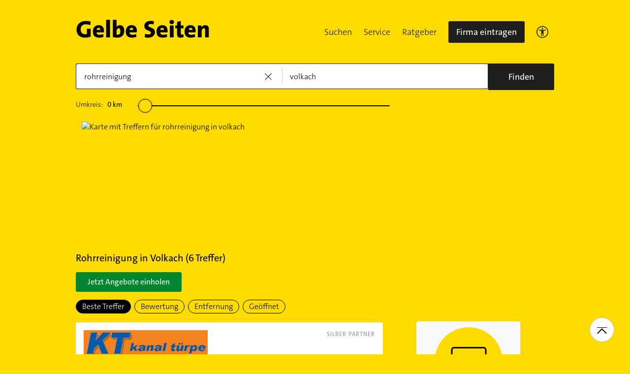

--- FILE ---
content_type: text/html;charset=UTF-8
request_url: https://www.gelbeseiten.de/branchen/rohrreinigung/volkach
body_size: 23976
content:
<!DOCTYPE html>
<html class="no-js gs_anwendung  gs_desktop" prefix="og: http://ogp.me/ns#"
	  lang="de" xmlns="http://www.w3.org/1999/xhtml">




	<head>
		
	<base href="/"/>
	<link as="style" rel="preload" href="/webgs/css/global_above.css?1769030533530"
		  nonce="dZ9XhKMn8RhfLS5ie3IMOrmaQbbHndd7xEGjX94Xkk9RmkVd4FOCDu2b1700lMxOwH7su5dzleYUEYuLgRmKpS7DJ6JwBNPR1d4ZknQ8TH6W8IU6zXTKWjX06rHQDL6d"/>
	<link rel="stylesheet" href="/webgs/css/global_above.css?1769030533530"
		  nonce="dZ9XhKMn8RhfLS5ie3IMOrmaQbbHndd7xEGjX94Xkk9RmkVd4FOCDu2b1700lMxOwH7su5dzleYUEYuLgRmKpS7DJ6JwBNPR1d4ZknQ8TH6W8IU6zXTKWjX06rHQDL6d"/>
	<link as="script" href="https://wwa.wipe.de/wwa.js" rel="preload" nonce="dZ9XhKMn8RhfLS5ie3IMOrmaQbbHndd7xEGjX94Xkk9RmkVd4FOCDu2b1700lMxOwH7su5dzleYUEYuLgRmKpS7DJ6JwBNPR1d4ZknQ8TH6W8IU6zXTKWjX06rHQDL6d"/>
	<link rel="preconnect" href="https://a.delivery.consentmanager.net/delivery/cmp.php?cdid=6dd4bbb52b0d"/>
	<link as="script" href="https://cdn.consentmanager.net/delivery/js/cmp_de.min.js" rel="preload"
		  nonce="dZ9XhKMn8RhfLS5ie3IMOrmaQbbHndd7xEGjX94Xkk9RmkVd4FOCDu2b1700lMxOwH7su5dzleYUEYuLgRmKpS7DJ6JwBNPR1d4ZknQ8TH6W8IU6zXTKWjX06rHQDL6d"/>
	<script type="text/javascript" nonce="dZ9XhKMn8RhfLS5ie3IMOrmaQbbHndd7xEGjX94Xkk9RmkVd4FOCDu2b1700lMxOwH7su5dzleYUEYuLgRmKpS7DJ6JwBNPR1d4ZknQ8TH6W8IU6zXTKWjX06rHQDL6d" src="https://wwa.wipe.de/wwa.js"/>

	<script src="/webgs/js/ads.js" type="text/javascript"></script>
	
	<script class="cmplazyload" nonce="dZ9XhKMn8RhfLS5ie3IMOrmaQbbHndd7xEGjX94Xkk9RmkVd4FOCDu2b1700lMxOwH7su5dzleYUEYuLgRmKpS7DJ6JwBNPR1d4ZknQ8TH6W8IU6zXTKWjX06rHQDL6d" data-cmp-vendor="c18164" data-cmp-src="https://cdn.speedcurve.com/js/lux.js?id=4193028477" async defer crossorigin="anonymous"></script>

		<link rel="preload" as="style" href="/webgs/css/trefferliste_above.css?1769030533530"/>
		<link rel="stylesheet" href="/webgs/css/trefferliste_above.css?1769030533530"/>
		<link rel="stylesheet" href="/webgs/css/schaufenster_global.css?1769030533530"/>
		<title>ᐅ Top 6 Rohrreinigung  Volkach | ✉ Adresse | ☎ Telefonnummer | 📝 Kontakt | ✅ Bewertungen ➤ Jetzt auf GelbeSeiten.de ansehen.</title>
		<meta property="og:title" content="ᐅ Top 6 Rohrreinigung  Volkach | ✉ Adresse | ☎ Telefonnummer | 📝 Kontakt | ✅ Bewertungen ➤ Jetzt auf GelbeSeiten.de ansehen."/>
		<meta name="description" content="Rohrreinigung Volkach ✉ Adresse ☎ Telefonnummer ⌚ &amp;Ouml;ffnungszeiten. ☆☆☆ &amp;Uuml;ber 0 Bewertungen helfen Ihnen Rohrreinigung in Ihrer Nähe zu finden. Mit Routenplaner!"/>
		<meta property="og:description" content="Rohrreinigung Volkach ✉ Adresse ☎ Telefonnummer ⌚ &amp;Ouml;ffnungszeiten. ☆☆☆ &amp;Uuml;ber 0 Bewertungen helfen Ihnen Rohrreinigung in Ihrer Nähe zu finden. Mit Routenplaner!"/>
		<meta name="keywords" content="Rohrreinigung, Volkach, Gelbe Seiten Volkach Rohrreinigung, Branchenbuch Volkach Rohrreinigung, Adresse Rohrreinigung, Volkach, Telefonnummer Rohrreinigung, Volkach, Unternehmen Rohrreinigung, Volkach"/>
		<meta property="og:url" content="https://www.gelbeseiten.de/branchen/rohrreinigung/volkach"/>
		<meta property="og:image" content="https://www.gelbeseiten.de/webgs/images/gelbeseiten_150x150.png"/>
		<meta name="twitter:image" content="https://www.gelbeseiten.de/webgs/images/gelbeseiten_150x150.png"/>
		<meta name="robots" content="index,follow,noarchive,noodp"/>

		<script nonce="dZ9XhKMn8RhfLS5ie3IMOrmaQbbHndd7xEGjX94Xkk9RmkVd4FOCDu2b1700lMxOwH7su5dzleYUEYuLgRmKpS7DJ6JwBNPR1d4ZknQ8TH6W8IU6zXTKWjX06rHQDL6d">document.documentElement.className = document.documentElement.className.replace('no-js', 'js');</script>

		<link rel="canonical" href="https://www.gelbeseiten.de/branchen/rohrreinigung/volkach"/>

		<meta name="revisit-after" content="1 day"/>
		
	<script nonce="dZ9XhKMn8RhfLS5ie3IMOrmaQbbHndd7xEGjX94Xkk9RmkVd4FOCDu2b1700lMxOwH7su5dzleYUEYuLgRmKpS7DJ6JwBNPR1d4ZknQ8TH6W8IU6zXTKWjX06rHQDL6d">var nk9I285cDhC0wwXf = true;</script>

	<script nonce="dZ9XhKMn8RhfLS5ie3IMOrmaQbbHndd7xEGjX94Xkk9RmkVd4FOCDu2b1700lMxOwH7su5dzleYUEYuLgRmKpS7DJ6JwBNPR1d4ZknQ8TH6W8IU6zXTKWjX06rHQDL6d">
		/*<![CDATA[*/
		var adition = adition || {};
		adition.srq = adition.srq || [];
		// globale Variable, wird benutzt in m08_teilneher_treffer_unterbrechner.jsp und i_liw_adframe3.jsp

		adition.srq.push(function (api) {
			api.configureRenderSlot('rs_top').setContentunitId(4203445);
			api.configureRenderSlot('rs_tlu1').setContentunitId(4203446);
			api.configureRenderSlot('rs_tlu2').setContentunitId(4203447);

			api.configureRenderSlot('rs_sky1').setContentunitId(4203340);
			api.configureRenderSlot('rs_sky2').setContentunitId(4203341);
			api.configureRenderSlot('rs_sky3').setContentunitId(4203342);
			api.configureRenderSlot('rs_sky4').setContentunitId(4203343);
			api.configureRenderSlot('rs_sky5').setContentunitId(4203344);
		});
		/*]]*/
	</script>

	<script nonce="dZ9XhKMn8RhfLS5ie3IMOrmaQbbHndd7xEGjX94Xkk9RmkVd4FOCDu2b1700lMxOwH7su5dzleYUEYuLgRmKpS7DJ6JwBNPR1d4ZknQ8TH6W8IU6zXTKWjX06rHQDL6d">var nk9I285cDhC0wwXf = false;</script>


		<script nonce="dZ9XhKMn8RhfLS5ie3IMOrmaQbbHndd7xEGjX94Xkk9RmkVd4FOCDu2b1700lMxOwH7su5dzleYUEYuLgRmKpS7DJ6JwBNPR1d4ZknQ8TH6W8IU6zXTKWjX06rHQDL6d">
			/*<![CDATA[*/
			if (window.location.host.search('gelbeseiten.de') === -1) {
				var new_location = "https:\/\/www.gelbeseiten.de\/branchen\/rohrreinigung\/volkach";
				window.location.href = new_location;
			}
			/*]]>*/
		</script>
		
	<meta charset="UTF-8"/>
	<meta name="viewport" content="width=device-width, initial-scale=1.0"/>
	

	
		<link rel="icon" href="/webgs/images/fav/favicon@32w.png" sizes="32x32">
		<link rel="icon" href="/webgs/images/fav/favicon@57x.png" sizes="57x57">
		<link rel="icon" href="/webgs/images/fav/favicon@76x.png" sizes="76x76">
		<link rel="icon" href="/webgs/images/fav/favicon@96x.png" sizes="96x96">
		<link rel="icon" href="/webgs/images/fav/favicon@128x.png" sizes="128x128">
		<link rel="icon" href="/webgs/images/fav/favicon@192x.png" sizes="192x192">
		<link rel="icon" href="/webgs/images/fav/favicon@228x.png" sizes="228x228">
		<link rel="shortcut icon" sizes="196x196" href="/webgs/images/fav/favicon@196w.png">
		<link rel="apple-touch-icon" href="/webgs/images/fav/favicon@180w.png" sizes="180x180">
		<meta name="msapplication-TileColor" content="#FFFFFF">
		<meta name="msapplication-TileImage" content="/webgs/images/fav/favicon@144w.png">
	


	<meta name="format-detection" content="telephone=no"/>
	<link rel="preload" href="/webgs/fonts/TheSansB4-3_Light.woff2" as="font" type="font/woff2" crossorigin/>
	<link rel="preload" href="/webgs/fonts/TheSansB4-5_Plain.woff2" as="font" type="font/woff2" crossorigin/>
	<link rel="preload" href="/webgs/fonts/TheSansB4-7_Bold.woff2" as="font" type="font/woff2" crossorigin/>
	<meta property="og:site_name" content="Gelbe Seiten"/>
	<!-- start preload of ima web sensor -->
	<link rel="prefetch" nonce="dZ9XhKMn8RhfLS5ie3IMOrmaQbbHndd7xEGjX94Xkk9RmkVd4FOCDu2b1700lMxOwH7su5dzleYUEYuLgRmKpS7DJ6JwBNPR1d4ZknQ8TH6W8IU6zXTKWjX06rHQDL6d" as="script" href="https://data-a0f0ae1310.gelbeseiten.de/sensor.modern.ncl.min.js" data-name="ima">
	<!-- end preload of ima web sensor -->
	
	<!-- start bootstrap of ima web sensor -->
	<script nonce="dZ9XhKMn8RhfLS5ie3IMOrmaQbbHndd7xEGjX94Xkk9RmkVd4FOCDu2b1700lMxOwH7su5dzleYUEYuLgRmKpS7DJ6JwBNPR1d4ZknQ8TH6W8IU6zXTKWjX06rHQDL6d" type="text/plain" class="cmplazyload" data-cmp-vendor="730">
		(function() {
			/*<![CDATA[*/
			const nonce = /*dZ9XhKMn8RhfLS5ie3IMOrmaQbbHndd7xEGjX94Xkk9RmkVd4FOCDu2b1700lMxOwH7su5dzleYUEYuLgRmKpS7DJ6JwBNPR1d4ZknQ8TH6W8IU6zXTKWjX06rHQDL6d*/ '';
			/*]]>*/
			!function (e, n, c, r, t, l, o, a, d) {
				r = e.IMAGlobalObject = r, e[r] = e[r] || function () {
					(e[r].q = e[r].q || []).push(arguments);
				}, l = n.querySelector('[data-name=' + r + ']'), t = t && !l ? t + '/sensor.modern.ncl.min.js' : l.href, e[r].src = t, o = n.createElement('script'), e.crypto && e.crypto.subtle, a = 'noModule' in o && !/Edge/.test(e.navigator.userAgent), o.nonce = nonce, o.src = a ? a ? t : t.replace('.ncl', '.lcl') : t.replace('.modern.n', '.legacy.l'), n.head.appendChild(o);
			}(window, document, 0, 'ima');
		})();


	</script>
	<!-- end bootstrap of ima web sensor -->

	<script nonce="dZ9XhKMn8RhfLS5ie3IMOrmaQbbHndd7xEGjX94Xkk9RmkVd4FOCDu2b1700lMxOwH7su5dzleYUEYuLgRmKpS7DJ6JwBNPR1d4ZknQ8TH6W8IU6zXTKWjX06rHQDL6d" src="https://data-a0f0ae1310.gelbeseiten.de/iomm/latest/bootstrap/stub.js"></script>

	
	<link id="global_below_css" rel="preload" nonce="dZ9XhKMn8RhfLS5ie3IMOrmaQbbHndd7xEGjX94Xkk9RmkVd4FOCDu2b1700lMxOwH7su5dzleYUEYuLgRmKpS7DJ6JwBNPR1d4ZknQ8TH6W8IU6zXTKWjX06rHQDL6d" href="/webgs/css/global_below.css?1769030533530" as="style"/>
	<script nonce="dZ9XhKMn8RhfLS5ie3IMOrmaQbbHndd7xEGjX94Xkk9RmkVd4FOCDu2b1700lMxOwH7su5dzleYUEYuLgRmKpS7DJ6JwBNPR1d4ZknQ8TH6W8IU6zXTKWjX06rHQDL6d">
		onload = 'this.onload=null;this.rel=\'stylesheet\'' >
			document.getElementById('global_below_css').addEventListener('load', function () {
				this.rel = 'stylesheet';
			});
	</script>
	<noscript>
		<link nonce="dZ9XhKMn8RhfLS5ie3IMOrmaQbbHndd7xEGjX94Xkk9RmkVd4FOCDu2b1700lMxOwH7su5dzleYUEYuLgRmKpS7DJ6JwBNPR1d4ZknQ8TH6W8IU6zXTKWjX06rHQDL6d" rel="stylesheet" href="/webgs/css/global_below.css?1769030533530">
	</noscript>
	<meta name="theme-color" content="#ffdc00"/>
	<link rel="manifest" href="/webgs/libraries/manifest.json">
	<link rel="preconnect" href="https://ad13.adfarm1.adition.com"/>
	<style nonce="dZ9XhKMn8RhfLS5ie3IMOrmaQbbHndd7xEGjX94Xkk9RmkVd4FOCDu2b1700lMxOwH7su5dzleYUEYuLgRmKpS7DJ6JwBNPR1d4ZknQ8TH6W8IU6zXTKWjX06rHQDL6d">.mod-MarketplaceMobile__container { white-space: normal!important; }</style>

		
		<link id="trefferliste_below_css" rel="preload" nonce="dZ9XhKMn8RhfLS5ie3IMOrmaQbbHndd7xEGjX94Xkk9RmkVd4FOCDu2b1700lMxOwH7su5dzleYUEYuLgRmKpS7DJ6JwBNPR1d4ZknQ8TH6W8IU6zXTKWjX06rHQDL6d" href="/webgs/css/trefferliste_below.css?1769030533530" as="style"/>
		<script nonce="dZ9XhKMn8RhfLS5ie3IMOrmaQbbHndd7xEGjX94Xkk9RmkVd4FOCDu2b1700lMxOwH7su5dzleYUEYuLgRmKpS7DJ6JwBNPR1d4ZknQ8TH6W8IU6zXTKWjX06rHQDL6d">
			onload = 'this.onload=null;this.rel=\'stylesheet\'' >
				document.getElementById('trefferliste_below_css').addEventListener('load', function () {
					this.rel = 'stylesheet';
				});
		</script>
		<noscript>
			<link rel="stylesheet"
				  href="/webgs/css/trefferliste_below.css?1769030533530"
				  nonce="dZ9XhKMn8RhfLS5ie3IMOrmaQbbHndd7xEGjX94Xkk9RmkVd4FOCDu2b1700lMxOwH7su5dzleYUEYuLgRmKpS7DJ6JwBNPR1d4ZknQ8TH6W8IU6zXTKWjX06rHQDL6d">
		</noscript>
		<!-- Release-Informationen:
	version=17.87.0.49
	builddatum=21.01.2026 22:22:13 Uhr
	commit=caca26
	host=gs-webapp-6n.it2media.de
	  -->
		<link nonce="dZ9XhKMn8RhfLS5ie3IMOrmaQbbHndd7xEGjX94Xkk9RmkVd4FOCDu2b1700lMxOwH7su5dzleYUEYuLgRmKpS7DJ6JwBNPR1d4ZknQ8TH6W8IU6zXTKWjX06rHQDL6d" rel="preconnect" href="https://imagesrv.adition.com"/>
		<script defer src="https://terminwunsch.de/widget/widget_loader.js"
				nonce="dZ9XhKMn8RhfLS5ie3IMOrmaQbbHndd7xEGjX94Xkk9RmkVd4FOCDu2b1700lMxOwH7su5dzleYUEYuLgRmKpS7DJ6JwBNPR1d4ZknQ8TH6W8IU6zXTKWjX06rHQDL6d"></script>
	</head>


<body id="trefferliste" class="header-menu-search gs_loading"
	  style="background: #ffdc00;" data-umgebung="prod"
>

	<script nonce="dZ9XhKMn8RhfLS5ie3IMOrmaQbbHndd7xEGjX94Xkk9RmkVd4FOCDu2b1700lMxOwH7su5dzleYUEYuLgRmKpS7DJ6JwBNPR1d4ZknQ8TH6W8IU6zXTKWjX06rHQDL6d">
		(function () {
			/*<![CDATA[*/
			const nonce = /*dZ9XhKMn8RhfLS5ie3IMOrmaQbbHndd7xEGjX94Xkk9RmkVd4FOCDu2b1700lMxOwH7su5dzleYUEYuLgRmKpS7DJ6JwBNPR1d4ZknQ8TH6W8IU6zXTKWjX06rHQDL6d*/ '';
			/*]]>*/
			window.gdprAppliesGlobally = true;
			if (!('cmp_id' in window) || window.cmp_id < 1) {
				window.cmp_id = 0;
			}
			if (!('cmp_cdid' in window)) {
				window.cmp_cdid = '6dd4bbb52b0d';
			}
			if (!('cmp_params' in window)) {
				window.cmp_params = '';
			}
			if (!('cmp_host' in window)) {
				window.cmp_host = 'a.delivery.consentmanager.net';
			}
			if (!('cmp_cdn' in window)) {
				window.cmp_cdn = 'cdn.consentmanager.net';
			}
			if (!('cmp_proto' in window)) {
				window.cmp_proto = 'https:';
			}
			if (!('cmp_codesrc' in window)) {
				window.cmp_codesrc = '1';
			}
			window.cmp_getsupportedLangs = function () {
				var b = ['DE', 'EN', 'FR', 'IT', 'NO', 'DA', 'FI', 'ES', 'PT', 'RO', 'BG', 'ET', 'EL', 'GA', 'HR', 'LV', 'LT', 'MT', 'NL', 'PL', 'SV', 'SK', 'SL', 'CS', 'HU', 'RU', 'SR', 'ZH', 'TR', 'UK', 'AR', 'BS'];
				if ('cmp_customlanguages' in window) {
					for (var a = 0; a < window.cmp_customlanguages.length; a++) {
						b.push(window.cmp_customlanguages[a].l.toUpperCase());
					}
				}
				return b;
			};
			window.cmp_getRTLLangs = function () {
				var a = ['AR'];
				if ('cmp_customlanguages' in window) {
					for (var b = 0; b < window.cmp_customlanguages.length; b++) {
						if ('r' in window.cmp_customlanguages[b] && window.cmp_customlanguages[b].r) {
							a.push(window.cmp_customlanguages[b].l);
						}
					}
				}
				return a;
			};
			window.cmp_getlang = function (j) {
				if (typeof (j) != 'boolean') {
					j = true;
				}
				if (j && typeof (cmp_getlang.usedlang) == 'string' && cmp_getlang.usedlang !== '') {
					return cmp_getlang.usedlang;
				}
				var g = window.cmp_getsupportedLangs();
				var c = [];
				var f = location.hash;
				var e = location.search;
				var a = 'languages' in navigator ? navigator.languages : [];
				if (f.indexOf('cmplang=') != -1) {
					c.push(f.substr(f.indexOf('cmplang=') + 8, 2).toUpperCase());
				} else {
					if (e.indexOf('cmplang=') != -1) {
						c.push(e.substr(e.indexOf('cmplang=') + 8, 2).toUpperCase());
					} else {
						if ('cmp_setlang' in window && window.cmp_setlang != '') {
							c.push(window.cmp_setlang.toUpperCase());
						} else {
							if (a.length > 0) {
								for (var d = 0; d < a.length; d++) {
									c.push(a[d]);
								}
							}
						}
					}
				}
				if ('language' in navigator) {
					c.push(navigator.language);
				}
				if ('userLanguage' in navigator) {
					c.push(navigator.userLanguage);
				}
				var h = '';
				for (var d = 0; d < c.length; d++) {
					var b = c[d].toUpperCase();
					if (g.indexOf(b) != -1) {
						h = b;
						break;
					}
					if (b.indexOf('-') != -1) {
						b = b.substr(0, 2);
					}
					if (g.indexOf(b) != -1) {
						h = b;
						break;
					}
				}
				if (h == '' && typeof (cmp_getlang.defaultlang) == 'string' && cmp_getlang.defaultlang !== '') {
					return cmp_getlang.defaultlang;
				} else {
					if (h == '') {
						h = 'EN';
					}
				}
				h = h.toUpperCase();
				return h;
			};
			(function () {
				var u = document;
				var v = u.getElementsByTagName;
				var h = window;
				var o = '';
				var b = '_en';
				if ('cmp_getlang' in h) {
					o = h.cmp_getlang().toLowerCase();
					if ('cmp_customlanguages' in h) {
						for (var q = 0; q < h.cmp_customlanguages.length; q++) {
							if (h.cmp_customlanguages[q].l.toUpperCase() == o.toUpperCase()) {
								o = 'en';
								break;
							}
						}
					}
					b = '_' + o;
				}

				function x(i, e) {
					var w = '';
					i += '=';
					var s = i.length;
					var d = location;
					if (d.hash.indexOf(i) != -1) {
						w = d.hash.substr(d.hash.indexOf(i) + s, 9999);
					} else {
						if (d.search.indexOf(i) != -1) {
							w = d.search.substr(d.search.indexOf(i) + s, 9999);
						} else {
							return e;
						}
					}
					if (w.indexOf('&') != -1) {
						w = w.substr(0, w.indexOf('&'));
					}
					return w;
				}

				var k = ('cmp_proto' in h) ? h.cmp_proto : 'https:';
				if (k != 'http:' && k != 'https:') {
					k = 'https:';
				}
				var g = ('cmp_ref' in h) ? h.cmp_ref : location.href;
				var j = u.createElement('script');
				j.setAttribute('data-cmp-ab', '1');
				var c = x('cmpdesign', 'cmp_design' in h ? h.cmp_design : '');
				var f = x('cmpregulationkey', 'cmp_regulationkey' in h ? h.cmp_regulationkey : '');
				var r = x('cmpgppkey', 'cmp_gppkey' in h ? h.cmp_gppkey : '');
				var n = x('cmpatt', 'cmp_att' in h ? h.cmp_att : '');
				j.src = k + '//' + h.cmp_host + '/delivery/cmp.php?' + ('cmp_id' in h && h.cmp_id > 0 ? 'id=' + h.cmp_id : '') + ('cmp_cdid' in h ? '&cdid=' + h.cmp_cdid : '') + '&h=' + encodeURIComponent(g) + (c != '' ? '&cmpdesign=' + encodeURIComponent(c) : '') + (f != '' ? '&cmpregulationkey=' + encodeURIComponent(f) : '') + (r != '' ? '&cmpgppkey=' + encodeURIComponent(r) : '') + (n != '' ? '&cmpatt=' + encodeURIComponent(n) : '') + ('cmp_params' in h ? '&' + h.cmp_params : '') + (u.cookie.length > 0 ? '&__cmpfcc=1' : '') + '&l=' + o.toLowerCase() + '&o=' + (new Date()).getTime();
				j.type = 'text/javascript';
				j.async = true;
				if (u.currentScript && u.currentScript.parentElement) {
					u.currentScript.parentElement.appendChild(j);
				} else {
					if (u.body) {
						u.body.appendChild(j);
					} else {
						var t = v('body');
						if (t.length == 0) {
							t = v('div');
						}
						if (t.length == 0) {
							t = v('span');
						}
						if (t.length == 0) {
							t = v('ins');
						}
						if (t.length == 0) {
							t = v('script');
						}
						if (t.length == 0) {
							t = v('head');
						}
						if (t.length > 0) {
							t[0].appendChild(j);
						}
					}
				}
				var m = 'js';
				var p = x('cmpdebugunminimized', 'cmpdebugunminimized' in h ? h.cmpdebugunminimized : 0) > 0 ? '' : '.min';
				var a = x('cmpdebugcoverage', 'cmp_debugcoverage' in h ? h.cmp_debugcoverage : '');
				if (a == '1') {
					m = 'instrumented';
					p = '';
				}
				var j = u.createElement('script');
				j.src = k + '//' + h.cmp_cdn + '/delivery/' + m + '/cmp' + b + p + '.js';
				j.type = 'text/javascript';
				j.setAttribute('data-cmp-ab', '1');
				j.async = true;
				if (u.currentScript && u.currentScript.parentElement) {
					u.currentScript.parentElement.appendChild(j);
				} else {
					if (u.body) {
						u.body.appendChild(j);
					} else {
						var t = v('body');
						if (t.length == 0) {
							t = v('div');
						}
						if (t.length == 0) {
							t = v('span');
						}
						if (t.length == 0) {
							t = v('ins');
						}
						if (t.length == 0) {
							t = v('script');
						}
						if (t.length == 0) {
							t = v('head');
						}
						if (t.length > 0) {
							t[0].appendChild(j);
						}
					}
				}
			})();
			window.cmp_addFrame = function (b) {
				if (!window.frames[b]) {
					if (document.body) {
						var a = document.createElement('iframe');
						a.style.cssText = 'display:none';
						if ('cmp_cdn' in window && 'cmp_ultrablocking' in window && window.cmp_ultrablocking > 0) {
							a.src = '//' + window.cmp_cdn + '/delivery/empty.html';
						}
						a.name = b;
						document.body.appendChild(a);
					} else {
						window.setTimeout(window.cmp_addFrame, 10, b);
					}
				}
			};
			window.cmp_rc = function (h) {
				var b = document.cookie;
				var f = '';
				var d = 0;
				while (b != '' && d < 100) {
					d++;
					while (b.substr(0, 1) == ' ') {
						b = b.substr(1, b.length);
					}
					var g = b.substring(0, b.indexOf('='));
					if (b.indexOf(';') != -1) {
						var c = b.substring(b.indexOf('=') + 1, b.indexOf(';'));
					} else {
						var c = b.substr(b.indexOf('=') + 1, b.length);
					}
					if (h == g) {
						f = c;
					}
					var e = b.indexOf(';') + 1;
					if (e == 0) {
						e = b.length;
					}
					b = b.substring(e, b.length);
				}
				return (f);
			};
			window.cmp_stub = function () {
				var a = arguments;
				__cmp.a = __cmp.a || [];
				if (!a.length) {
					return __cmp.a;
				} else {
					if (a[0] === 'ping') {
						if (a[1] === 2) {
							a[2]({ gdprApplies: gdprAppliesGlobally, cmpLoaded: false, cmpStatus: 'stub', displayStatus: 'hidden', apiVersion: '2.0', cmpId: 31 }, true);
						} else {
							a[2](false, true);
						}
					} else {
						if (a[0] === 'getUSPData') {
							a[2]({ version: 1, uspString: window.cmp_rc('') }, true);
						} else {
							if (a[0] === 'getTCData') {
								__cmp.a.push([].slice.apply(a));
							} else {
								if (a[0] === 'addEventListener' || a[0] === 'removeEventListener') {
									__cmp.a.push([].slice.apply(a));
								} else {
									if (a.length == 4 && a[3] === false) {
										a[2]({}, false);
									} else {
										__cmp.a.push([].slice.apply(a));
									}
								}
							}
						}
					}
				}
			};
			window.cmp_gpp_ping = function () {
				return { gppVersion: '1.0', cmpStatus: 'stub', cmpDisplayStatus: 'hidden', supportedAPIs: ['tcfca', 'usnat', 'usca', 'usva', 'usco', 'usut', 'usct'], cmpId: 31 };
			};
			window.cmp_gppstub = function () {
				var a = arguments;
				__gpp.q = __gpp.q || [];
				if (!a.length) {
					return __gpp.q;
				}
				var g = a[0];
				var f = a.length > 1 ? a[1] : null;
				var e = a.length > 2 ? a[2] : null;
				if (g === 'ping') {
					return window.cmp_gpp_ping();
				} else {
					if (g === 'addEventListener') {
						__gpp.e = __gpp.e || [];
						if (!('lastId' in __gpp)) {
							__gpp.lastId = 0;
						}
						__gpp.lastId++;
						var c = __gpp.lastId;
						__gpp.e.push({ id: c, callback: f });
						return { eventName: 'listenerRegistered', listenerId: c, data: true, pingData: window.cmp_gpp_ping() };
					} else {
						if (g === 'removeEventListener') {
							var h = false;
							__gpp.e = __gpp.e || [];
							for (var d = 0; d < __gpp.e.length; d++) {
								if (__gpp.e[d].id == e) {
									__gpp.e[d].splice(d, 1);
									h = true;
									break;
								}
							}
							return { eventName: 'listenerRemoved', listenerId: e, data: h, pingData: window.cmp_gpp_ping() };
						} else {
							if (g === 'getGPPData') {
								return { sectionId: 3, gppVersion: 1, sectionList: [], applicableSections: [0], gppString: '', pingData: window.cmp_gpp_ping() };
							} else {
								if (g === 'hasSection' || g === 'getSection' || g === 'getField') {
									return null;
								} else {
									__gpp.q.push([].slice.apply(a));
								}
							}
						}
					}
				}
			};
			window.cmp_msghandler = function (d) {
				var a = typeof d.data === 'string';
				try {
					var c = a ? JSON.parse(d.data) : d.data;
				} catch ( f ) {
					var c = null;
				}
				if (typeof (c) === 'object' && c !== null && '__cmpCall' in c) {
					var b = c.__cmpCall;
					window.__cmp(b.command, b.parameter, function (h, g) {
						var e = { __cmpReturn: { returnValue: h, success: g, callId: b.callId } };
						d.source.postMessage(a ? JSON.stringify(e) : e, '*');
					});
				}
				if (typeof (c) === 'object' && c !== null && '__uspapiCall' in c) {
					var b = c.__uspapiCall;
					window.__uspapi(b.command, b.version, function (h, g) {
						var e = { __uspapiReturn: { returnValue: h, success: g, callId: b.callId } };
						d.source.postMessage(a ? JSON.stringify(e) : e, '*');
					});
				}
				if (typeof (c) === 'object' && c !== null && '__tcfapiCall' in c) {
					var b = c.__tcfapiCall;
					window.__tcfapi(b.command, b.version, function (h, g) {
						var e = { __tcfapiReturn: { returnValue: h, success: g, callId: b.callId } };
						d.source.postMessage(a ? JSON.stringify(e) : e, '*');
					}, b.parameter);
				}
				if (typeof (c) === 'object' && c !== null && '__gppCall' in c) {
					var b = c.__gppCall;
					window.__gpp(b.command, function (h, g) {
						var e = { __gppReturn: { returnValue: h, success: g, callId: b.callId } };
						d.source.postMessage(a ? JSON.stringify(e) : e, '*');
					}, 'parameter' in b ? b.parameter : null, 'version' in b ? b.version : 1);
				}
			};
			window.cmp_setStub = function (a) {
				if (!(a in window) || (typeof (window[a]) !== 'function' && typeof (window[a]) !== 'object' && (typeof (window[a]) === 'undefined' || window[a] !== null))) {
					window[a] = window.cmp_stub;
					window[a].msgHandler = window.cmp_msghandler;
					window.addEventListener('message', window.cmp_msghandler, false);
				}
			};
			window.cmp_setGppStub = function (a) {
				if (!(a in window) || (typeof (window[a]) !== 'function' && typeof (window[a]) !== 'object' && (typeof (window[a]) === 'undefined' || window[a] !== null))) {
					window[a] = window.cmp_gppstub;
					window[a].msgHandler = window.cmp_msghandler;
					window.addEventListener('message', window.cmp_msghandler, false);
				}
			};
			window.cmp_addFrame('__cmpLocator');
			if (!('cmp_disableusp' in window) || !window.cmp_disableusp) {
				window.cmp_addFrame('__uspapiLocator');
			}
			if (!('cmp_disabletcf' in window) || !window.cmp_disabletcf) {
				window.cmp_addFrame('__tcfapiLocator');
			}
			if (!('cmp_disablegpp' in window) || !window.cmp_disablegpp) {
				window.cmp_addFrame('__gppLocator');
			}
			window.cmp_setStub('__cmp');
			if (!('cmp_disabletcf' in window) || !window.cmp_disabletcf) {
				window.cmp_setStub('__tcfapi');
			}
			if (!('cmp_disableusp' in window) || !window.cmp_disableusp) {
				window.cmp_setStub('__uspapi');
			}
			if (!('cmp_disablegpp' in window) || !window.cmp_disablegpp) {
				window.cmp_setGppStub('__gpp');
			}
		})();
	</script>


<input type="hidden" id="digitalpaketApiUrl" value="https://www.gelbeseiten.de/digitalpaketws/listing/"/>


	<!-- (GS-13383) -->
	<div id="ad-top" class="a" style="height:1px;width:1px;position:absolute;top:-100px"></div>


<input type="checkbox" name="mod-Header__menu-container__showMobileMenu" id="mod-Header__menu-container"/>
<div class="mod mod-Suchanimation">
	<div id="suchanimation" class="mod-Suchanimation__balken">

	</div>

</div>
<div id="transform_wrapper">
	<div class="mod mod-UntenNachObenButton"
		 data-wipe="{&quot;listener&quot;: &quot;click&quot;, &quot;name&quot;: &quot;click: nach oben button&quot;}"
	>
		<div class="mod-UntenNachObenButton__icon-line"></div>
		<div class="mod-UntenNachObenButton__icon-array"></div>
	</div>
	<div class="header-sticky">
		<div class="mod mod-Header gc-header" data-module="gc-header">
	<div class="gc-header__bar">
		<div class="gc-header__line">
			<a href="https://www.gelbeseiten.de" target="_top"
			   class="gc-header__logo" data-wipe="{&quot;listener&quot;: &quot;click&quot;, &quot;name&quot;: &quot;Trefferliste TopNavigation: Klick auf GS-Logo&quot;, &quot;synchron&quot;: true}">
				<img class="gs_svg_image no-auto" src="/webgs/images/gelbe-seiten-logo.svg" width="0" height="0" alt="Gelbe Seiten Unternehmen finden"/>
			</a>
			<div style="display: flex; gap: 10px;">
				<div class="gc-header__a11ymobile" tabindex="-1" aria-label="barrierefrei">
					<a href="/gsservice/barrierefrei" class="gc-header__link"

					   data-wipe="{&quot;listener&quot;: &quot;click&quot;, &quot;name&quot;: &quot;Klick auf das Barrierefreiheitsicon (Einstieg)&quot;}">

						<svg width="24" height="24" viewBox="0 0 24 24" fill="none" xmlns="http://www.w3.org/2000/svg">
							<rect x="0.75" y="0.75" width="22.5" height="22.5" rx="11.25" stroke="#1E1E1E" stroke-width="1.5"/>
							<path
								d="M12 7.2C11.5722 7.2 11.206 7.04333 10.9014 6.73C10.5968 6.41667 10.4444 6.04 10.4444 5.6C10.4444 5.16 10.5968 4.78333 10.9014 4.47C11.206 4.15667 11.5722 4 12 4C12.4278 4 12.794 4.15667 13.0986 4.47C13.4032 4.78333 13.5556 5.16 13.5556 5.6C13.5556 6.04 13.4032 6.41667 13.0986 6.73C12.794 7.04333 12.4278 7.2 12 7.2ZM9.66667 20V9.6C8.88889 9.53333 8.09815 9.43333 7.29444 9.3C6.49074 9.16667 5.72593 9 5 8.8L5.38889 7.2C6.4 7.48 7.47593 7.68333 8.61667 7.81C9.75741 7.93667 10.8852 8 12 8C13.1148 8 14.2426 7.93667 15.3833 7.81C16.5241 7.68333 17.6 7.48 18.6111 7.2L19 8.8C18.2741 9 17.5093 9.16667 16.7056 9.3C15.9019 9.43333 15.1111 9.53333 14.3333 9.6V20H12.7778V15.2H11.2222V20H9.66667Z"
								fill="#1E1E1E"/>
						</svg>
					</a>
				</div>
				<button class="gc-header__toggle" id="toggle-button" aria-label="Menü öffnen">
					<svg class="gc-header__icon" width="20" height="20" viewBox="0 0 20 20">
						<line fill="none" stroke="black" stroke-width="1" stroke-linecap="round" stroke-linejoin="round" x1="1" y1="4" x2="19" y2="4"></line>
						<line fill="none" stroke="black" stroke-width="1" stroke-linecap="round" stroke-linejoin="round" x1="1" y1="10" x2="19" y2="10" transform=""></line>
						<line fill="none" stroke="black" stroke-width="1" stroke-linecap="round" stroke-linejoin="round" x1="1" y1="16" x2="19" y2="16" transform=""></line>
					</svg>
				</button>
			</div>
		</div>
		<div class="gc-header__slider">
			<nav class="gc-header__nav">
				<div class="gc-header__item gc-header__item--childs" tabindex="0">

					<button type="button" class="gc-header__link" tabindex="-1"
							data-wipe="{&quot;listener&quot;: &quot;click&quot;, &quot;name&quot;: &quot;Trefferliste TopNavigation: Klick auf Suchen&quot;, &quot;synchron&quot;: true}">Suchen</button>
					<span class="gc-header__separation-line"></span>
					
					<div class="gc-header__subfolder">
						<div class="gc-header__item" tabindex="-1">
							<a href="" id="Was&amp;WoSuche" class="gc-header__link" data-wipe="{&quot;listener&quot;: &quot;click&quot;, &quot;name&quot;: &quot;trefferlisteTopNavigation: Klick auf Was &amp; Wo Suche&quot;, &quot;synchron&quot;: true}">Was &amp; Wo Suche</a>
						</div>
						<div class="gc-header__item" tabindex="-1">
							<a href="https://www.gelbeseiten.de/branchenbuch" id="Branchenkatalog" class="gc-header__link" data-wipe="{&quot;listener&quot;: &quot;click&quot;, &quot;name&quot;: &quot;trefferlisteTopNavigation: Klick auf Branchenkatalog&quot;, &quot;synchron&quot;: true}">Branchenkatalog</a>
						</div>
					</div>
					
				</div>
				<div class="gc-header__item gc-header__item--childs" tabindex="0">

					<button type="button" class="gc-header__link" tabindex="-1"
							data-wipe="{&quot;listener&quot;: &quot;click&quot;, &quot;name&quot;: &quot;Trefferliste TopNavigation: Klick auf Service&quot;, &quot;synchron&quot;: true}">Service</button>
					<span class="gc-header__separation-line"></span>
					
					
					<div class="gc-header__subfolder gc-header__submenu" tabindex="-1">
						<ul class="sub-menu">
							<li class="sub-menu">
								<label>FÜR SIE</label>
								<ul>
									<div class="gc-header__item gc-header__item--childs">
										<a href="https://vermittlungsservice.gelbeseiten.de/" class="gc-header__link" data-wipe="{&quot;listener&quot;: &quot;click&quot;, &quot;name&quot;: &quot;trefferlisteTopNavigation: Klick auf Vermittlungsservice&quot;, &quot;synchron&quot;: true}">Vermittlungsservice</a>
										
									</div>
									<div class="gc-header__item gc-header__item--childs">
										<a href="/projektplaner/energieberatung" class="gc-header__link" data-wipe="{&quot;listener&quot;: &quot;click&quot;, &quot;name&quot;: &quot;trefferlisteTopNavigation: Klick auf Energieberatung&quot;, &quot;synchron&quot;: true}">Energieberatung</a>
										<span class="gc-header__submenu__newItem">NEU</span>
									</div>
								</ul>
							</li>
							<li class="sub-menu">
								<label>FÜR FIRMENINHABER</label>
								<ul>
									<div class="gc-header__item gc-header__item--childs">
										<a href="https://www.gelbeseiten.de/starteintrag" class="gc-header__link" data-wipe="{&quot;listener&quot;: &quot;click&quot;, &quot;name&quot;: &quot;trefferlisteTopNavigation: Klick auf Neuer Firmeneintrag&quot;, &quot;synchron&quot;: true}">Neuer Firmeneintrag</a>
										
									</div>
									<div class="gc-header__item gc-header__item--childs">
										<a href="https://www.gelbeseiten.de/starteintrag/findentry?step=1" class="gc-header__link" data-wipe="{&quot;listener&quot;: &quot;click&quot;, &quot;name&quot;: &quot;trefferlisteTopNavigation: Klick auf Firmeneintrag ändern&quot;, &quot;synchron&quot;: true}">Firmeneintrag ändern</a>
										
									</div>
									<div class="gc-header__item gc-header__item--childs">
										<a href="https://www.gelbeseiten.de/gsservice/werbung" class="gc-header__link" data-wipe="{&quot;listener&quot;: &quot;click&quot;, &quot;name&quot;: &quot;trefferlisteTopNavigation: Klick auf Premium Eintrag sichern&quot;, &quot;synchron&quot;: true}">Premium Eintrag sichern</a>
										
									</div>
									<div class="gc-header__item gc-header__item--childs">
										<a href="https://www.gelbeseiten.de/gsservice/verlage" class="gc-header__link" data-wipe="{&quot;listener&quot;: &quot;click&quot;, &quot;name&quot;: &quot;trefferlisteTopNavigation: Klick auf Ansprechpartner finden&quot;, &quot;synchron&quot;: true}">Ansprechpartner finden</a>
										
									</div>
									<div class="gc-header__item gc-header__item--childs">
										<a href="https://www.gelbeseiten.de/gsservice/echtzeit" class="gc-header__link" data-wipe="{&quot;listener&quot;: &quot;click&quot;, &quot;name&quot;: &quot;trefferlisteTopNavigation: Klick auf Gelbe Seiten in Zahlen&quot;, &quot;synchron&quot;: true}">Gelbe Seiten in Zahlen</a>
										
									</div>
								</ul>
							</li>
						</ul>
					</div>
				</div>
				<div class="gc-header__item gc-header__item--childs" tabindex="0">

					<button type="button" class="gc-header__link" tabindex="-1"
							data-wipe="{&quot;listener&quot;: &quot;click&quot;, &quot;name&quot;: &quot;Trefferliste TopNavigation: Klick auf Ratgeber&quot;, &quot;synchron&quot;: true}">Ratgeber</button>
					<span class="gc-header__separation-line"></span>
					
					<div class="gc-header__subfolder">
						<div class="gc-header__item" tabindex="-1">
							<a href="https://www.gelbeseiten.de/ratgeber" id="RatgeberÜbersicht" class="gc-header__link" data-wipe="{&quot;listener&quot;: &quot;click&quot;, &quot;name&quot;: &quot;trefferlisteTopNavigation: Klick auf Ratgeber Übersicht&quot;, &quot;synchron&quot;: true}">Ratgeber Übersicht</a>
						</div>
						<div class="gc-header__item" tabindex="-1">
							<a href="https://www.gelbeseiten.de/ratgeber/gl" id="GesünderLeben" class="gc-header__link" data-wipe="{&quot;listener&quot;: &quot;click&quot;, &quot;name&quot;: &quot;trefferlisteTopNavigation: Klick auf Gesünder Leben&quot;, &quot;synchron&quot;: true}">Gesünder Leben</a>
						</div>
						<div class="gc-header__item" tabindex="-1">
							<a href="https://www.gelbeseiten.de/ratgeber/hg" id="Haus&amp;Garten" class="gc-header__link" data-wipe="{&quot;listener&quot;: &quot;click&quot;, &quot;name&quot;: &quot;trefferlisteTopNavigation: Klick auf Haus &amp; Garten&quot;, &quot;synchron&quot;: true}">Haus &amp; Garten</a>
						</div>
						<div class="gc-header__item" tabindex="-1">
							<a href="https://www.gelbeseiten.de/ratgeber/rf" id="Recht&amp;Finanzen" class="gc-header__link" data-wipe="{&quot;listener&quot;: &quot;click&quot;, &quot;name&quot;: &quot;trefferlisteTopNavigation: Klick auf Recht &amp; Finanzen&quot;, &quot;synchron&quot;: true}">Recht &amp; Finanzen</a>
						</div>
						<div class="gc-header__item" tabindex="-1">
							<a href="https://www.gelbeseiten.de/gsservice/machergeschichten" id="Machergeschichten" class="gc-header__link" data-wipe="{&quot;listener&quot;: &quot;click&quot;, &quot;name&quot;: &quot;trefferlisteTopNavigation: Klick auf Machergeschichten&quot;, &quot;synchron&quot;: true}">Machergeschichten</a>
						</div>
					</div>
					
				</div>
				<div class="gc-header__item gc-header__item--childs" tabindex="-1">

					
					<span class="gc-header__separation-line"></span>
					<div class="gc-header__item gc-header__button-container">
						<a href="https://www.gelbeseiten.de/starteintrag" class="gc-btn gc-btn--black header-btn" data-wipe="{&quot;listener&quot;: &quot;click&quot;, &quot;name&quot;: &quot;Trefferliste TopNavigation: Klick auf Firma eintragen&quot;, &quot;synchron&quot;: true}">Firma eintragen</a>
					</div>
					
					
				</div>
				<div class="gc-header__item gc-header__button-container gc-header__a11y" tabindex="-1" aria-label="barrierefrei">
					<a href="/gsservice/barrierefrei" class="gc-header__link" id="a11ylink"

					   data-wipe="{&quot;listener&quot;: &quot;click&quot;, &quot;name&quot;: &quot;Klick auf das Barrierefreiheitsicon (Einstieg)&quot;}">

						<svg width="24" height="24" viewBox="0 0 24 24" fill="none" xmlns="http://www.w3.org/2000/svg">
							<rect x="0.75" y="0.75" width="22.5" height="22.5" rx="11.25" stroke="#1E1E1E" stroke-width="1.5"/>
							<path
								d="M12 7.2C11.5722 7.2 11.206 7.04333 10.9014 6.73C10.5968 6.41667 10.4444 6.04 10.4444 5.6C10.4444 5.16 10.5968 4.78333 10.9014 4.47C11.206 4.15667 11.5722 4 12 4C12.4278 4 12.794 4.15667 13.0986 4.47C13.4032 4.78333 13.5556 5.16 13.5556 5.6C13.5556 6.04 13.4032 6.41667 13.0986 6.73C12.794 7.04333 12.4278 7.2 12 7.2ZM9.66667 20V9.6C8.88889 9.53333 8.09815 9.43333 7.29444 9.3C6.49074 9.16667 5.72593 9 5 8.8L5.38889 7.2C6.4 7.48 7.47593 7.68333 8.61667 7.81C9.75741 7.93667 10.8852 8 12 8C13.1148 8 14.2426 7.93667 15.3833 7.81C16.5241 7.68333 17.6 7.48 18.6111 7.2L19 8.8C18.2741 9 17.5093 9.16667 16.7056 9.3C15.9019 9.43333 15.1111 9.53333 14.3333 9.6V20H12.7778V15.2H11.2222V20H9.66667Z"
								fill="#1E1E1E"/>
						</svg>
					</a>
				</div>
			</nav>
		</div>
	</div>
</div>
		<div class="container">
			
	<script defer nonce="dZ9XhKMn8RhfLS5ie3IMOrmaQbbHndd7xEGjX94Xkk9RmkVd4FOCDu2b1700lMxOwH7su5dzleYUEYuLgRmKpS7DJ6JwBNPR1d4ZknQ8TH6W8IU6zXTKWjX06rHQDL6d" src="https://data-a0f0ae1310.gelbeseiten.de/iomm/latest/manager/base/es6/bundle.js"></script>
	
		<script nonce="dZ9XhKMn8RhfLS5ie3IMOrmaQbbHndd7xEGjX94Xkk9RmkVd4FOCDu2b1700lMxOwH7su5dzleYUEYuLgRmKpS7DJ6JwBNPR1d4ZknQ8TH6W8IU6zXTKWjX06rHQDL6d" class="mod-Tracking">
			var utag_data = {};

			/*<![CDATA[*/
			utag_data['pt_subcategory1'] = "Rohrreinigung";
			utag_data['pt_customvar1'] = "Volkach";
			utag_data['pt_customvar2'] = "";
			utag_data['pt_customvar3'] = "";
			utag_data['pt_customvar4'] = "122";
			utag_data['pt_productname'] = "";
			utag_data['pt_productid'] = "";
			utag_data['q_cat'] = "";

			
			var key = "bookNo";
			utag_data[key] = "671,68";
			var key = "q_class";
			utag_data[key] = "Gewerblich offen";
			var key = "gap_contentPath";
			utag_data[key] = "Rohrreinigung\/Rohrreinigung in Volkach";
			var key = "gap_searchtermWhat";
			utag_data[key] = "rohrreinigung";
			var key = "ga_events";
			utag_data[key] = "erfolgreiche Suche";
			var key = "type";
			utag_data[key] = "Trefferliste";
			var key = "q_type";
			utag_data[key] = "Standard";
			var key = "pageName";
			utag_data[key] = "Trefferliste-Stadt";
			var key = "r_total";
			utag_data[key] = "6";
			var key = "gap_pageType";
			utag_data[key] = "Trefferliste";
			var key = "r_pgno";
			utag_data[key] = "1";
			var key = "q_start";
			utag_data[key] = "1";
			var key = "gap_searchType";
			utag_data[key] = "Freie Suche";
			var key = "webv";
			utag_data[key] = "17.87.0.49";
			var key = "gap_searchtermWhereId";
			utag_data[key] = "7312";
			var key = "q_loc";
			utag_data[key] = "Volkach";
			var key = "gap_searchSuccessType";
			utag_data[key] = "erfolgreiche Suche";
			var key = "gap_environment";
			utag_data[key] = "prod";
			var key = "gap_pageName";
			utag_data[key] = "Trefferliste-Stadt";
			var key = "q_locdt";
			utag_data[key] = "pc=;cq=;st=;hn=";
			var key = "q_q";
			utag_data[key] = "rohrreinigung";
			var key = "r_from";
			utag_data[key] = "1";
			var key = "r_pghc";
			utag_data[key] = "6";
			var key = "q_cat";
			utag_data[key] = "12471";
			var key = "gap_subscriberListType";
			utag_data[key] = "Trefferliste-Stadt";
			var key = "q_locid";
			utag_data[key] = "7312";
			var key = "gap_searchtermWhere";
			utag_data[key] = "Volkach";
			var key = "apiv";
			utag_data[key] = "1.4.2";
			var key = "gap_pageCategory";
			utag_data[key] = "";
			var key = "reqHdr";
			utag_data[key] = "[\"X-Forwarded-Server: www.gelbeseiten.de\"]";
			var key = "pubNo";
			utag_data[key] = "122";
			

			utag_data.appDevice = "desktop";

			utag_data.pageItems = JSON.parse("[{\"na\":\"Kanal-T\u00FCrpe Gochsheim GmbH\",\"oat\":\"\",\"pos\":\"0\",\"ttf\":\"0\",\"bi\":\"671\",\"id\":\"122095427872\",\"oid\":\"0025564775-325\",\"pn\":\"122\",\"cid\":\"0003078921\"},{\"na\":\"Kanal-T\u00FCrpe Gochsheim GmbH\",\"oat\":\"\",\"pos\":\"1\",\"ttf\":\"0\",\"bi\":\"671\",\"id\":\"122095428296\",\"oid\":\"0025564777-261\",\"pn\":\"122\",\"cid\":\"0003078921\"},{\"na\":\"Kanal-T\u00FCrpe Gochsheim GmbH\",\"oat\":\"\",\"pos\":\"2\",\"ttf\":\"0\",\"bi\":\"671\",\"id\":\"122095429085\",\"oid\":\"0025564780-639\",\"pn\":\"122\",\"cid\":\"0003078921\"},{\"na\":\"Ebner GmbH\",\"oat\":\"\",\"pos\":\"3\",\"ttf\":\"0\",\"bi\":\"68\",\"id\":\"122095429499\",\"oid\":\"0025736451-169\",\"pn\":\"122\",\"cid\":\"0001203725\"},{\"na\":\"mainabflussfrei Rohr- \u0026 Kanalreinigung\",\"oat\":\"\",\"pos\":\"4\",\"ttf\":\"0\",\"bi\":\"671\",\"id\":\"122095741049\",\"oid\":\"0012647369-001\",\"pn\":\"122\",\"cid\":\"0022099912\"},{\"na\":\"Meyer GmbH\",\"oat\":\"\",\"pos\":\"5\",\"ttf\":\"0\",\"bi\":\"68\",\"id\":\"122096140702\",\"oid\":\"0012678347-001\",\"pn\":\"122\",\"cid\":\"0001205036\"}]");

			utag_data.pageItems_viewctx = "list";

			// String in ein Objekt konvertieren um damit sp�ter arbeiten zu k�nnen
			if (utag_data.hasOwnProperty('wwa-wipe-pageview')) { // Startseite, Detailseite
				utag_data['wwa-wipe-pageview'] = JSON.parse(utag_data['wwa-wipe-pageview']);
			}
			if (utag_data.hasOwnProperty('wwa-wipe-pageItems')) { // Startseite, Detailseite
				utag_data['pageItems'] = JSON.parse(utag_data['pageItems']);
			}
			/*]]>*/
		</script>
		<script nonce="dZ9XhKMn8RhfLS5ie3IMOrmaQbbHndd7xEGjX94Xkk9RmkVd4FOCDu2b1700lMxOwH7su5dzleYUEYuLgRmKpS7DJ6JwBNPR1d4ZknQ8TH6W8IU6zXTKWjX06rHQDL6d"
				src="https://tags.tiqcdn.com/utag/gsmg/main/prod/utag.js"></script>
	

		</div>
	</div>
	<div class="container-wrapper">
		<div class="container">
			
			
				<form action="/suche" method="post" name="startpageForm" class="mod mod-GsSearchblock gs-searchblock" data-wipe="{&quot;listener&quot;: &quot;submit&quot;, &quot;name&quot;: &quot;Hauptsuche Trefferliste abgesandt&quot;, &quot;synchron&quot;: true}">
					<input name="wgs84Lat" value="" type="hidden"/>
					<input name="wgs84Lon" value="" type="hidden"/>
					
						
					
					<div class="mod mod-Grouped grouped" data-module="grouped">
		
		
			
		<div class="mod-Input input input--float-label" data-name="WAS">
			<input class="input__input input__searchblock" id="what_search"
				   name="WAS" placeholder="Was"
				   spellcheck="false" type="search"
				   value="rohrreinigung" data-suggest-source="/vorschlagsliste/was" data-wipe="{&quot;listener&quot;: &quot;change&quot;, &quot;name&quot;: &quot;Eingabe in Was-Suche&quot;, &quot;synchron&quot;: false}" aria-label="Was" autofocus="autofocus"
			/>
			<ul class="WAS-Vorschalgsliste">
				
			</ul>
			
			<div class="input__notice"></div>
		</div>
	
			<div class="mod-Grouped__flex-wrapper">
				
		<div class="mod-Input input input--float-label" data-name="WO">
			<input autocomplete="address-level2" class="input__input input__searchblock" id="where_search"
				   name="WO" placeholder="Wo"
				   spellcheck="false" type="search"
				   value="volkach" data-suggest-source="/vorschlagsliste/wo" data-wipe="{&quot;listener&quot;: &quot;change&quot;, &quot;name&quot;: &quot;Eingabe in Wo-Suche&quot;, &quot;synchron&quot;: false}" aria-label="Wo"
			/>
			<ul class="WO-Vorschalgsliste">
				<li class="geolocation-trigger"
					tabindex="1" data-wipe="{&quot;listener&quot;: &quot;click&quot;, &quot;name&quot;: &quot;Standorterkennung&quot;, &quot;synchron&quot;: true}">
					<span>Meinen Standort verwenden</span>
				</li>
			</ul>
			
			
		</div>
	
			</div>
			<button class="gc-btn gc-btn--black gc-btn--l search_go with-margin" type="submit"
		aria-label="Suche">
		<span  class="gc-btn__text">
			Finden
		</span>
</button>
		
	</div>
					
	
		<div class="row">
			<div class="col-12 col-xl-8 flex-column">
				<div id="gs_suchradius" class="mod mod-RangeSlider active" data-role="suchradius" data-slider-start="0">
					<label class="gs_suchradius__text" for="suchradius_slider">Umkreis:&nbsp;<span
							class="gs_suchradius_info_range"><span
							class="gs_suchradius_info_range_value">0</span> km</span></label>
					<input class="gs_suchradius_slider" id="suchradius_slider" max="50000" min="0" name="distance"
						   step="1000"
						   value="-1" type="range" data-wipe="{&quot;listener&quot;: &quot;change&quot;, &quot;name&quot;: &quot;Slider Umkreissuche&quot;, &quot;synchron&quot;: true}"
					/>
				</div>
			</div>
		</div>
	
	
					<input type="hidden" name="pid" value=""/>
				</form>
			
		
		</div>
	</div>

	
		
	<div class="mod mod-KarteVorschau"
		 data-wipe-pageattr="view: Trefferliste mit Kartenvorschau" data-koordinatenfuergrossekarte="122095429499:10.197734,49.995674"
	>

		
		<picture class="mod-KarteVorschau__picture" id="karteVorschau">
			<source media="(max-width: 300px)" width="0" height="0"
					srcset="https://mm.mapandroute.de/MiniMap/MiniMap?projection=LCC_TAO&amp;pnr=3&amp;vnr=0&amp;resulttype=picture&amp;symbolset=gspin&amp;hitlist=-21567,-111437&amp;height=240&amp;width=300">
			<source media="(max-width: 400px)" width="0" height="0"
					srcset="https://mm.mapandroute.de/MiniMap/MiniMap?projection=LCC_TAO&amp;pnr=3&amp;vnr=0&amp;resulttype=picture&amp;symbolset=gspin&amp;hitlist=-21567,-111437&amp;height=240&amp;width=400">
			<source media="(max-width: 500px)" width="0" height="0"
					srcset="https://mm.mapandroute.de/MiniMap/MiniMap?projection=LCC_TAO&amp;pnr=3&amp;vnr=0&amp;resulttype=picture&amp;symbolset=gspin&amp;hitlist=-21567,-111437&amp;height=240&amp;width=500">
			<source media="(max-width: 600px)" width="0" height="0"
					srcset="https://mm.mapandroute.de/MiniMap/MiniMap?projection=LCC_TAO&amp;pnr=3&amp;vnr=0&amp;resulttype=picture&amp;symbolset=gspin&amp;hitlist=-21567,-111437&amp;height=240&amp;width=600">
			<source media="(max-width: 800px)" width="0" height="0"
					srcset="https://mm.mapandroute.de/MiniMap/MiniMap?projection=LCC_TAO&amp;pnr=3&amp;vnr=0&amp;resulttype=picture&amp;symbolset=gspin&amp;hitlist=-21567,-111437&amp;height=240&amp;width=800">
			<source media="(max-width: 996px)" width="0" height="0"
					srcset="https://mm.mapandroute.de/MiniMap/MiniMap?projection=LCC_TAO&amp;pnr=3&amp;vnr=0&amp;resulttype=picture&amp;symbolset=gspin&amp;hitlist=-21567,-111437&amp;height=240&amp;width=624">
			<source media="(max-width: 1600px)" width="0" height="0"
					srcset="https://mm.mapandroute.de/MiniMap/MiniMap?projection=LCC_TAO&amp;pnr=3&amp;vnr=0&amp;resulttype=picture&amp;symbolset=gspin&amp;hitlist=-21567,-111437&amp;height=240&amp;width=948">
			<source media="(min-width: 1601px)"
					width="0" height="0"
					srcset="https://mm.mapandroute.de/MiniMap/MiniMap?projection=LCC_TAO&amp;pnr=3&amp;vnr=0&amp;resulttype=picture&amp;symbolset=gspin&amp;hitlist=-21567,-111437&amp;height=260&amp;width=964">
			<img class="mod-KarteVorschau__img"
				 alt="Karte mit Treffern für rohrreinigung in volkach"
				 width="0" height="0"
				 src="https://mm.mapandroute.de/MiniMap/MiniMap?projection=LCC_TAO&amp;pnr=3&amp;vnr=0&amp;resulttype=picture&amp;symbolset=gspin&amp;hitlist=-21567,-111437&amp;height=260&amp;width=948">
		</picture>
	</div>

	

	<div class="container-wrapper">
		<div class="container">
			
			
			<div class="mod mod-TrefferlisteInfo">
	<h1 class="mod-TrefferlisteInfo__headline">
		
		
			<span id="wasBegriff">Rohrreinigung</span>
		
		
			in <span id="woBegriff">Volkach</span>
		

		
			(<span id="mod-TrefferlisteInfo">6</span> Treffer)
		
	</h1>
	
</div>
			
				<div class="mod mod-FilterGruppe">
	<form id="filterGruppe" autocomplete="off" action="/ajaxsuche" method="POST">
		<div>
			
			
				<a
						class="mod mod-VermittlungsserviceWerbungLink mod-Pille"
						target="_blank"
						href="https://vermittlungsservice.gelbeseiten.de/service/30/anfrage"
						rel="noopener"
						data-wipe-realview="trefferliste_jetzt-angebote-einholen"
						data-wipe="{&quot;listener&quot;: &quot;click&quot;, &quot;name&quot;: &quot;Trefferliste Vermittlungsservice Pille&quot;, &quot;synchron&quot;: true}" data-parameters="?utm_source=listing&amp;utm_medium=tl-unterbrecher&amp;utm_campaign=standard&amp;utm_keyword=rohrreinigung_Volkach_-1&amp;was=rohrreinigung&amp;wo=Volkach&amp;branchenIdsTL=12471" data-anlieferer="vp"
				>Jetzt Angebote einholen</a>
			
		
		</div>
		
			<input type="hidden" id="pille_umkreis" name="umkreis" value="-1"/>
		
			<input type="hidden" id="pille_verwandt" name="verwandt" value="false"/>
		
			<input type="hidden" id="pille_WAS" name="WAS" value="rohrreinigung"/>
		
			<input type="hidden" id="pille_WO" name="WO" value="volkach"/>
		
			<input type="hidden" id="pille_position" name="position" value="-1"/>
		
		
			
		<input class="mod mod-Pille" id="pille_relevanz"
			   name="sortierung"
			   type="radio"
			   value="relevanz" data-wipe="{&quot;listener&quot;: &quot;click&quot;, &quot;name&quot;: &quot;Pille Sortierung Beste Treffer&quot;, &quot;synchron&quot;: false}" data-pillentyp="SORTIERUNG" checked="checked"
		/>
		<label class="mod mod-Pille" for="pille_relevanz" data-wipe-pageattr="view: Pille Beste Treffer">Beste Treffer</label>
	
		
			
		<input class="mod mod-Pille" id="pille_bewertung"
			   name="sortierung"
			   type="radio"
			   value="bewertung" data-wipe="{&quot;listener&quot;: &quot;click&quot;, &quot;name&quot;: &quot;Pille Sortierung Bewertung&quot;, &quot;synchron&quot;: false}" data-pillentyp="SORTIERUNG"
		/>
		<label class="mod mod-Pille" for="pille_bewertung" data-wipe-pageattr="view: Pille Bewertung">Bewertung</label>
	
		
			
		<input class="mod mod-Pille" id="pille_entfernung"
			   name="sortierung"
			   type="radio"
			   value="entfernung" data-wipe="{&quot;listener&quot;: &quot;click&quot;, &quot;name&quot;: &quot;Pille Sortierung Entfernung&quot;, &quot;synchron&quot;: false}" data-pillentyp="SORTIERUNG"
		/>
		<label class="mod mod-Pille" for="pille_entfernung" data-wipe-pageattr="view: Pille Entfernung">Entfernung</label>
	
		
			
		<input class="mod mod-Pille" id="pille_geoeffnet"
			   name="eigenschaft"
			   type="checkbox"
			   value="geoeffnet" data-wipe="{&quot;listener&quot;: &quot;click&quot;, &quot;name&quot;: &quot;Pille Filter Geöffnet&quot;, &quot;synchron&quot;: false}" data-pillentyp="EIGENSCHAFT"
		/>
		<label class="mod mod-Pille mod-Pille-checkbox" for="pille_geoeffnet" data-wipe-pageattr="view: Pille Geöffnet">Geöffnet</label>
	
		
		
		
	</form>
</div>
			
		</div>
	</div>

	<div id="gs_body">
		<div class="container-wrapper">
			<div class="container">
				<div class="flexbox-layout-container">
					<div class="float-layout-container--left">
						

						
							
	<style type="text/css">
		.mod-Treffer__logo {
			max-width: min(252px, 100%) !important;
		}
	</style>

	<div id="teilnehmer_block" class="mod mod-Trefferbereich">
		<div>
			
			
		
			
	<div class="mod mod-performanceangebote">
		<div id="fZLwsK"></div>
		<div id="rs_top">
			<script nonce="dZ9XhKMn8RhfLS5ie3IMOrmaQbbHndd7xEGjX94Xkk9RmkVd4FOCDu2b1700lMxOwH7su5dzleYUEYuLgRmKpS7DJ6JwBNPR1d4ZknQ8TH6W8IU6zXTKWjX06rHQDL6d">
				if (adition) {
					adition.srq.push(function (api) {
						api.renderSlot('rs_top');
					});
				}
			</script>
		</div>
	</div>

		</div>

		<div id="gs_treffer">

			
	

		
	
	<article class="mod mod-Treffer"
			 id="treffer_122095427872"
			 tabindex="0" data-realid="d2de18db-9ae5-41cb-92a4-330f1e8654f7" data-teilnehmerid="122095427872"
	>
		<a href="https://www.gelbeseiten.de/gsbiz/d2de18db-9ae5-41cb-92a4-330f1e8654f7" data-realid="d2de18db-9ae5-41cb-92a4-330f1e8654f7" data-tnid="122095427872"
		>
			
	
	
	<div class="mod-hervorhebungen"
	>
		
			<p class="mod-hervorhebungen--partnerHervorhebung"
			   data-hervorhebungsstufe="3"
			>Silber Partner</p>
		
	</div>

	<img alt="" class="mod-Treffer__logo" nonce="dZ9XhKMn8RhfLS5ie3IMOrmaQbbHndd7xEGjX94Xkk9RmkVd4FOCDu2b1700lMxOwH7su5dzleYUEYuLgRmKpS7DJ6JwBNPR1d4ZknQ8TH6W8IU6zXTKWjX06rHQDL6d" loading="lazy"
		 src="https://ies.v4all.de/0122/GS/0122/7/4327/50004327_maxhoehe_100.jpg" onerror="noImg();"
		 width="1px" height="1px"/>

	<h2 class="mod-Treffer__name" data-wipe-name="Titel">Kanal-Türpe Gochsheim GmbH</h2>
	

	<script>
		function noImg(){
			var img=event.srcElement;
			img.src="/webgs/images/pixel.png";
			img.style.marginBottom = 0;
			img.onerror=null;
		}
	</script>
	
	

	<p class="d-inline-block mod-Treffer--besteBranche">
		Rohrreinigung
	</p>
	<div class="mod-Treffer__freitext">Egal ob Kanalreinigung oder Rohrreinigung, die Firma Kanal-Türpe Gochsheim Gmbh &amp; Co. KG ist ein eff...</div>

		</a>
		
			<div class="mod-Treffer__line"></div>
		
		
		
			
	<div class="mod mod-Treffer__buttonleiste">
		
			
				
	
		

			<button
					tabindex="0"
					class="contains-icon-email gc-btn gc-btn--s"
					data-wipe-realview="trefferliste_email-inkognito-button_1" data-wipe="{&quot;listener&quot;: &quot;click&quot;, &quot;name&quot;: &quot;TL_Versenden_Emailformular&quot;, &quot;id&quot;: &quot;122095427872&quot;, &quot;synchron&quot;: true}" data-isNeededPromise="false" data-prg="aHR0cHM6Ly93d3cuZ2VsYmVzZWl0ZW4uZGUvZ3NiaXovZDJkZTE4ZGItOWFlNS00MWNiLTkyYTQtMzMwZjFlODY1NGY3I2VtYWlsLXNjaHJlaWJlbg=="
			>E-Mail</button>
			
		

		
	

			
		
		
			
				
	
		

			
			<button
					tabindex="0"
					class="gc-btn gc-btn--s contains-icon-chat gc-btn gc-btn--s"
					id="mod-Chat__button--122095427872"
					data-wipe-realview="trefferliste_chatwerkTrefferliste_1" data-wipe="{&quot;listener&quot;: &quot;click&quot;, &quot;name&quot;: &quot;trefferliste_chatwerkTrefferliste_1&quot;, &quot;id&quot;: &quot;122095427872&quot;, &quot;synchron&quot;: true}" data-isNeededPromise="false" data-parameters="{&quot;welcomeMessage&quot;:&quot;Guten Tag, wie können wir Ihnen helfen?&quot;,&quot;inboxConfig&quot;:{&quot;opened&quot;:true,&quot;language&quot;:&quot;de&quot;,&quot;theme&quot;:{&quot;borderType&quot;:&quot;shadow&quot;,&quot;headerBackgroundColor&quot;:&quot;#ffdc00&quot;,&quot;welcomeMessageTextColor&quot;:&quot;#e8e8e8&quot;,&quot;intrudictionFieldFontColor&quot;:&quot;#e8e8e8&quot;,&quot;welcomeMessageBackgroundColor&quot;:&quot;#fedc03&quot;,&quot;intrudictionFieldBackgroundColor&quot;:&quot;#000000&quot;,&quot;circleIconColor&quot;:&quot;#e8e8e8&quot;,&quot;headerFontColor&quot;:&quot;#000000&quot;,&quot;circleIconBackground&quot;:&quot;#e8e8e8&quot;},&quot;chat_url&quot;:&quot;https://www.gelbeseiten.de/gsbiz/d2de18db-9ae5-41cb-92a4-330f1e8654f7&quot;,&quot;organizationQuery&quot;:{&quot;trp&quot;:{&quot;param1&quot;:&quot;new_U&quot;},&quot;references&quot;:{&quot;gp_id&quot;:&quot;0003078921&quot;,&quot;gs_id&quot;:&quot;122095427872&quot;},&quot;provider&quot;:&quot;Sellwerk&quot;,&quot;platform&quot;:&quot;gelbeSeiten&quot;,&quot;generic&quot;:{&quot;zip&quot;:&quot;96052&quot;,&quot;city&quot;:&quot;Bamberg&quot;,&quot;street&quot;:&quot;&quot;,&quot;name&quot;:&quot;Kanal-Türpe Gochsheim GmbH&quot;,&quot;phones&quot;:[&quot;0951 9 23 00 00&quot;],&quot;email&quot;:&quot;info@kanaltuerpe.de&quot;}},&quot;height&quot;:&quot;80%&quot;},&quot;triggerSelector&quot;:&quot;#mod-Chat__button--122095427872&quot;}"
			>Chat starten</button>
		

		
	

			
		
	</div>

		
		<div class="mod-Treffer__line"></div>
		<address class="mod-AdresseKompakt mod-AdresseKompakt__nolink">
		
			<div data-wipe="{&quot;listener&quot;: &quot;click&quot;, &quot;name&quot;: &quot;trefferliste_route-button_1&quot;, &quot;id&quot;: &quot;122095427872&quot;, &quot;synchron&quot;: true}">
				<div class="mod-AdresseKompakt__container">
					<div class="mod-AdresseKompakt__adress contains-icon-big-adresse">
					</div>
					<div class="mod-AdresseKompakt__adress-text">
						
						<span class="nobr mod-AdresseKompakt__adress__ort">96052 Bamberg</span>
						
						
					</div>
				</div>
			</div>
		
	</address>
		
		
	
		<div class="mod-TelefonnummerKompakt">
		<a class="mod-TelefonnummerKompakt__phoneNumber contains-icon-big-tel" data-hochgestellt-position="end" data-wipe-name="Kontaktdaten"
		   data-prg="MDk1MSA5IDIzIDAwIDAw" data-detailseiteUrl="https://www.gelbeseiten.de/gsbiz/d2de18db-9ae5-41cb-92a4-330f1e8654f7" data-free-call="true" data-wipe="{&quot;listener&quot;: &quot;mouseup&quot;, &quot;name&quot;: &quot;trefferliste_anrufen-button_1&quot;, &quot;id&quot;: &quot;122095427872&quot;, &quot;synchron&quot;: false}">
			0951 9 23 00 00
		</a>
	</div>
		<div class="mod-WebseiteKompakt">
	<div class="contains-icon-big-homepage webseiteLink">
		<span class="mod-WebseiteKompakt__text" data-wipe="{&quot;listener&quot;: &quot;click&quot;, &quot;name&quot;: &quot;trefferliste_webseite-button_1&quot;, &quot;id&quot;: &quot;122095427872&quot;, &quot;synchron&quot;: true}" data-webseiteLink="aHR0cDovL3d3dy5rYW5hbHR1ZXJwZS5kZQ==">Webseite</span>
	</div>
</div>
		
		
		
	</article>
	

		

		
			
	<div class="mod-TrefferlistenUnterbrecher">
		<div id="unterbrecher1" data-position="1">
			<div id="lcdnTu1"></div>
			<div id="rs_tlu1">
				<script nonce="dZ9XhKMn8RhfLS5ie3IMOrmaQbbHndd7xEGjX94Xkk9RmkVd4FOCDu2b1700lMxOwH7su5dzleYUEYuLgRmKpS7DJ6JwBNPR1d4ZknQ8TH6W8IU6zXTKWjX06rHQDL6d">
					if (adition) {
						adition.srq.push(function (api) {
							api.renderSlot('rs_tlu1');
						});
					}
				</script>
			</div>
		</div>
	</div>
	

		

	

		
	
	<article class="mod mod-Treffer"
			 id="treffer_122095428296"
			 tabindex="0" data-realid="ee144ac7-d8c8-4ea2-a7d7-cc0f8598d744" data-teilnehmerid="122095428296"
	>
		<a href="https://www.gelbeseiten.de/gsbiz/ee144ac7-d8c8-4ea2-a7d7-cc0f8598d744" data-realid="ee144ac7-d8c8-4ea2-a7d7-cc0f8598d744" data-tnid="122095428296"
		>
			
	
	
	<div class="mod-hervorhebungen"
	>
		
			<p class="mod-hervorhebungen--partnerHervorhebung"
			   data-hervorhebungsstufe="3"
			>Silber Partner</p>
		
	</div>

	<img alt="" class="mod-Treffer__logo" nonce="dZ9XhKMn8RhfLS5ie3IMOrmaQbbHndd7xEGjX94Xkk9RmkVd4FOCDu2b1700lMxOwH7su5dzleYUEYuLgRmKpS7DJ6JwBNPR1d4ZknQ8TH6W8IU6zXTKWjX06rHQDL6d" loading="lazy"
		 src="https://ies.v4all.de/0122/GS/0122/7/4327/50004327_maxhoehe_100.jpg" onerror="noImg();"
		 width="1px" height="1px"/>

	<h2 class="mod-Treffer__name" data-wipe-name="Titel">Kanal-Türpe Gochsheim GmbH</h2>
	

	<script>
		function noImg(){
			var img=event.srcElement;
			img.src="/webgs/images/pixel.png";
			img.style.marginBottom = 0;
			img.onerror=null;
		}
	</script>
	
	

	<p class="d-inline-block mod-Treffer--besteBranche">
		Rohrreinigung
	</p>
	

		</a>
		
			<div class="mod-Treffer__line"></div>
		
		
		
			
	<div class="mod mod-Treffer__buttonleiste">
		
			
				
	
		

			<button
					tabindex="0"
					class="contains-icon-email gc-btn gc-btn--s"
					data-wipe-realview="trefferliste_email-inkognito-button_2" data-wipe="{&quot;listener&quot;: &quot;click&quot;, &quot;name&quot;: &quot;TL_Versenden_Emailformular&quot;, &quot;id&quot;: &quot;122095428296&quot;, &quot;synchron&quot;: true}" data-isNeededPromise="false" data-prg="aHR0cHM6Ly93d3cuZ2VsYmVzZWl0ZW4uZGUvZ3NiaXovZWUxNDRhYzctZDhjOC00ZWEyLWE3ZDctY2MwZjg1OThkNzQ0I2VtYWlsLXNjaHJlaWJlbg=="
			>E-Mail</button>
			
		

		
	

			
		
		
			
				
	
		

			
			<button
					tabindex="0"
					class="gc-btn gc-btn--s contains-icon-chat gc-btn gc-btn--s"
					id="mod-Chat__button--122095428296"
					data-wipe-realview="trefferliste_chatwerkTrefferliste_2" data-wipe="{&quot;listener&quot;: &quot;click&quot;, &quot;name&quot;: &quot;trefferliste_chatwerkTrefferliste_2&quot;, &quot;id&quot;: &quot;122095428296&quot;, &quot;synchron&quot;: true}" data-isNeededPromise="false" data-parameters="{&quot;welcomeMessage&quot;:&quot;Guten Tag, wie können wir Ihnen helfen?&quot;,&quot;inboxConfig&quot;:{&quot;opened&quot;:true,&quot;language&quot;:&quot;de&quot;,&quot;theme&quot;:{&quot;borderType&quot;:&quot;shadow&quot;,&quot;headerBackgroundColor&quot;:&quot;#ffdc00&quot;,&quot;welcomeMessageTextColor&quot;:&quot;#e8e8e8&quot;,&quot;intrudictionFieldFontColor&quot;:&quot;#e8e8e8&quot;,&quot;welcomeMessageBackgroundColor&quot;:&quot;#fedc03&quot;,&quot;intrudictionFieldBackgroundColor&quot;:&quot;#000000&quot;,&quot;circleIconColor&quot;:&quot;#e8e8e8&quot;,&quot;headerFontColor&quot;:&quot;#000000&quot;,&quot;circleIconBackground&quot;:&quot;#e8e8e8&quot;},&quot;chat_url&quot;:&quot;https://www.gelbeseiten.de/gsbiz/ee144ac7-d8c8-4ea2-a7d7-cc0f8598d744&quot;,&quot;organizationQuery&quot;:{&quot;trp&quot;:{&quot;param1&quot;:&quot;new_U&quot;},&quot;references&quot;:{&quot;gp_id&quot;:&quot;0003078921&quot;,&quot;gs_id&quot;:&quot;122095428296&quot;},&quot;provider&quot;:&quot;Sellwerk&quot;,&quot;platform&quot;:&quot;gelbeSeiten&quot;,&quot;generic&quot;:{&quot;zip&quot;:&quot;97070&quot;,&quot;city&quot;:&quot;Würzburg&quot;,&quot;street&quot;:&quot;&quot;,&quot;name&quot;:&quot;Kanal-Türpe Gochsheim GmbH&quot;,&quot;phones&quot;:[&quot;0931 5 89 12&quot;],&quot;email&quot;:&quot;info@kanaltuerpe.de&quot;}},&quot;height&quot;:&quot;80%&quot;},&quot;triggerSelector&quot;:&quot;#mod-Chat__button--122095428296&quot;}"
			>Chat starten</button>
		

		
	

			
		
	</div>

		
		<div class="mod-Treffer__line"></div>
		<address class="mod-AdresseKompakt mod-AdresseKompakt__nolink">
		
			<div data-wipe="{&quot;listener&quot;: &quot;click&quot;, &quot;name&quot;: &quot;trefferliste_route-button_2&quot;, &quot;id&quot;: &quot;122095428296&quot;, &quot;synchron&quot;: true}">
				<div class="mod-AdresseKompakt__container">
					<div class="mod-AdresseKompakt__adress contains-icon-big-adresse">
					</div>
					<div class="mod-AdresseKompakt__adress-text">
						
						<span class="nobr mod-AdresseKompakt__adress__ort">97070 Würzburg</span>
						
						
					</div>
				</div>
			</div>
		
	</address>
		
		
	
		<div class="mod-TelefonnummerKompakt">
		<a class="mod-TelefonnummerKompakt__phoneNumber contains-icon-big-tel" data-hochgestellt-position="end" data-wipe-name="Kontaktdaten"
		   data-prg="MDkzMSA1IDg5IDEy" data-detailseiteUrl="https://www.gelbeseiten.de/gsbiz/ee144ac7-d8c8-4ea2-a7d7-cc0f8598d744" data-free-call="true" data-wipe="{&quot;listener&quot;: &quot;mouseup&quot;, &quot;name&quot;: &quot;trefferliste_anrufen-button_2&quot;, &quot;id&quot;: &quot;122095428296&quot;, &quot;synchron&quot;: false}">
			0931 5 89 12
		</a>
	</div>
		<div class="mod-WebseiteKompakt">
	<div class="contains-icon-big-homepage webseiteLink">
		<span class="mod-WebseiteKompakt__text" data-wipe="{&quot;listener&quot;: &quot;click&quot;, &quot;name&quot;: &quot;trefferliste_webseite-button_2&quot;, &quot;id&quot;: &quot;122095428296&quot;, &quot;synchron&quot;: true}" data-webseiteLink="aHR0cHM6Ly93d3cua2FuYWx0dWVycGUuZGUv">Webseite</span>
	</div>
</div>
		
		
		
	</article>
	

		
			
				
			<a class="mod mod-VermittlungsserviceWerbungLink mod-VermittlungsserviceWerbungLink--banner gc-box"
			   href="https://vermittlungsservice.gelbeseiten.de/service/30/anfrage"
			   target="_blank"
			   rel="noopener"
			   data-wipe-pageattr="{&quot;view&quot;: &quot;Ausspielung Vermittlungsservice Werbung Banner&quot;}"
			   data-wipe-realview="trefferliste_jetzt-angebote-einholen" data-wipe="{&quot;listener&quot;: &quot;click&quot;, &quot;name&quot;: &quot;Trefferliste Vermittlungsservice Banner&quot;, &quot;synchron&quot;: true}" data-parameters="?utm_source=listing&amp;utm_medium=tl-unterbrecher&amp;utm_campaign=standard&amp;utm_keyword=rohrreinigung_Volkach_-1&amp;was=rohrreinigung&amp;wo=Volkach&amp;branchenIdsTL=12471" data-anlieferer="vp"
			>
				<img loading="lazy" alt="" style="-ms-flex-positive: 0!important;" src="https://dekpuvkwdajkn.cloudfront.net/eyJidWNrZXQiOiJnYy1jcmVlbXMtbWVkaWEiLCJrZXkiOiI2MGEzODU5ODU5ODJhMC4zNjAzODk3NC5wbmciLCJlZGl0cyI6eyJyZXNpemUiOnsiY3JvcCI6eyJ4IjoiY2VudGVyIiwieSI6ImNlbnRlciJ9fX19"/>
				<div class="mod-VermittlungsserviceWerbungLink--banner--container"
				>
					<div class="mod-VermittlungsserviceWerbungLink--banner--headline">Jetzt Angebote von Rohrreinigungsunternehmen erhalten</div>
					
					<ul class="unordered-list">
						<li>Erste Angebote innerhalb von 1 Tag</li>
						<li>Kostenloser Service</li>
						<li>Dienstleister mit freien Kapazitäten finden</li>
					</ul>
					<div class="mod-VermittlungsserviceWerbungLink--banner--footerContainer">
						<p class="mod-VermittlungsserviceWerbungLink--banner--copyright">Ihre Daten sind sicher! Durch eine SSL-verschlüsselte, sichere Übertragung.</p>
						<p class="gc-btn">Jetzt Anfrage erstellen</p>
					</div>
				</div>
			</a>
		
			
			
			
		

		
			
	
	

		

	

		
	
	<article class="mod mod-Treffer"
			 id="treffer_122095429085"
			 tabindex="0" data-realid="d2de18db-9ae5-41cb-92a4-330f1e8654f7" data-teilnehmerid="122095429085"
	>
		<a href="https://www.gelbeseiten.de/gsbiz/d2de18db-9ae5-41cb-92a4-330f1e8654f7" data-realid="d2de18db-9ae5-41cb-92a4-330f1e8654f7" data-tnid="122095429085"
		>
			
	
	
	<div class="mod-hervorhebungen"
	>
		
			<p class="mod-hervorhebungen--partnerHervorhebung"
			   data-hervorhebungsstufe="3"
			>Silber Partner</p>
		
	</div>

	<img alt="" class="mod-Treffer__logo" nonce="dZ9XhKMn8RhfLS5ie3IMOrmaQbbHndd7xEGjX94Xkk9RmkVd4FOCDu2b1700lMxOwH7su5dzleYUEYuLgRmKpS7DJ6JwBNPR1d4ZknQ8TH6W8IU6zXTKWjX06rHQDL6d" loading="lazy"
		 src="https://ies.v4all.de/0122/GS/0122/7/4327/50004327_maxhoehe_100.jpg" onerror="noImg();"
		 width="1px" height="1px"/>

	<h2 class="mod-Treffer__name" data-wipe-name="Titel">Kanal-Türpe Gochsheim GmbH</h2>
	

	<script>
		function noImg(){
			var img=event.srcElement;
			img.src="/webgs/images/pixel.png";
			img.style.marginBottom = 0;
			img.onerror=null;
		}
	</script>
	
	

	<p class="d-inline-block mod-Treffer--besteBranche">
		Rohrreinigung
	</p>
	

		</a>
		
			<div class="mod-Treffer__line"></div>
		
		
		
			
	<div class="mod mod-Treffer__buttonleiste">
		
			
				
	
		

			<button
					tabindex="0"
					class="contains-icon-email gc-btn gc-btn--s"
					data-wipe-realview="trefferliste_email-inkognito-button_3" data-wipe="{&quot;listener&quot;: &quot;click&quot;, &quot;name&quot;: &quot;TL_Versenden_Emailformular&quot;, &quot;id&quot;: &quot;122095429085&quot;, &quot;synchron&quot;: true}" data-isNeededPromise="false" data-prg="aHR0cHM6Ly93d3cuZ2VsYmVzZWl0ZW4uZGUvZ3NiaXovZDJkZTE4ZGItOWFlNS00MWNiLTkyYTQtMzMwZjFlODY1NGY3I2VtYWlsLXNjaHJlaWJlbg=="
			>E-Mail</button>
			
		

		
	

			
		
		
			
				
	
		

			
			<button
					tabindex="0"
					class="gc-btn gc-btn--s contains-icon-chat gc-btn gc-btn--s"
					id="mod-Chat__button--122095429085"
					data-wipe-realview="trefferliste_chatwerkTrefferliste_3" data-wipe="{&quot;listener&quot;: &quot;click&quot;, &quot;name&quot;: &quot;trefferliste_chatwerkTrefferliste_3&quot;, &quot;id&quot;: &quot;122095429085&quot;, &quot;synchron&quot;: true}" data-isNeededPromise="false" data-parameters="{&quot;welcomeMessage&quot;:&quot;Guten Tag, wie können wir Ihnen helfen?&quot;,&quot;inboxConfig&quot;:{&quot;opened&quot;:true,&quot;language&quot;:&quot;de&quot;,&quot;theme&quot;:{&quot;borderType&quot;:&quot;shadow&quot;,&quot;headerBackgroundColor&quot;:&quot;#ffdc00&quot;,&quot;welcomeMessageTextColor&quot;:&quot;#e8e8e8&quot;,&quot;intrudictionFieldFontColor&quot;:&quot;#e8e8e8&quot;,&quot;welcomeMessageBackgroundColor&quot;:&quot;#fedc03&quot;,&quot;intrudictionFieldBackgroundColor&quot;:&quot;#000000&quot;,&quot;circleIconColor&quot;:&quot;#e8e8e8&quot;,&quot;headerFontColor&quot;:&quot;#000000&quot;,&quot;circleIconBackground&quot;:&quot;#e8e8e8&quot;},&quot;chat_url&quot;:&quot;https://www.gelbeseiten.de/gsbiz/d2de18db-9ae5-41cb-92a4-330f1e8654f7&quot;,&quot;organizationQuery&quot;:{&quot;trp&quot;:{&quot;param1&quot;:&quot;new_U&quot;},&quot;references&quot;:{&quot;gp_id&quot;:&quot;0003078921&quot;,&quot;gs_id&quot;:&quot;122095429085&quot;},&quot;provider&quot;:&quot;Sellwerk&quot;,&quot;platform&quot;:&quot;gelbeSeiten&quot;,&quot;generic&quot;:{&quot;zip&quot;:&quot;97421&quot;,&quot;city&quot;:&quot;Schweinfurt&quot;,&quot;street&quot;:&quot;&quot;,&quot;name&quot;:&quot;Kanal-Türpe Gochsheim GmbH&quot;,&quot;phones&quot;:[&quot;09721 7 62 10&quot;],&quot;email&quot;:&quot;info@kanaltuerpe.de&quot;}},&quot;height&quot;:&quot;80%&quot;},&quot;triggerSelector&quot;:&quot;#mod-Chat__button--122095429085&quot;}"
			>Chat starten</button>
		

		
	

			
		
	</div>

		
		<div class="mod-Treffer__line"></div>
		<address class="mod-AdresseKompakt mod-AdresseKompakt__nolink">
		
			<div data-wipe="{&quot;listener&quot;: &quot;click&quot;, &quot;name&quot;: &quot;trefferliste_route-button_3&quot;, &quot;id&quot;: &quot;122095429085&quot;, &quot;synchron&quot;: true}">
				<div class="mod-AdresseKompakt__container">
					<div class="mod-AdresseKompakt__adress contains-icon-big-adresse">
					</div>
					<div class="mod-AdresseKompakt__adress-text">
						
						<span class="nobr mod-AdresseKompakt__adress__ort">97421 Schweinfurt</span>
						
						
					</div>
				</div>
			</div>
		
	</address>
		
		
	
		<div class="mod-TelefonnummerKompakt">
		<a class="mod-TelefonnummerKompakt__phoneNumber contains-icon-big-tel" data-hochgestellt-position="end" data-wipe-name="Kontaktdaten"
		   data-prg="MDk3MjEgNyA2MiAxMA==" data-detailseiteUrl="https://www.gelbeseiten.de/gsbiz/d2de18db-9ae5-41cb-92a4-330f1e8654f7" data-free-call="true" data-wipe="{&quot;listener&quot;: &quot;mouseup&quot;, &quot;name&quot;: &quot;trefferliste_anrufen-button_3&quot;, &quot;id&quot;: &quot;122095429085&quot;, &quot;synchron&quot;: false}">
			09721 7 62 10
		</a>
	</div>
		<div class="mod-WebseiteKompakt">
	<div class="contains-icon-big-homepage webseiteLink">
		<span class="mod-WebseiteKompakt__text" data-wipe="{&quot;listener&quot;: &quot;click&quot;, &quot;name&quot;: &quot;trefferliste_webseite-button_3&quot;, &quot;id&quot;: &quot;122095429085&quot;, &quot;synchron&quot;: true}" data-webseiteLink="aHR0cDovL3d3dy5rYW5hbHR1ZXJwZS5kZQ==">Webseite</span>
	</div>
</div>
		
		
		
	</article>
	

		

		
			
	
	

		

	

		
	
	<article class="mod mod-Treffer"
			 id="treffer_122095429499"
			 tabindex="0" data-realid="a748af1f-513e-4129-80b9-f2e083396316" data-teilnehmerid="122095429499"
	>
		<a href="https://www.gelbeseiten.de/gsbiz/a748af1f-513e-4129-80b9-f2e083396316" data-realid="a748af1f-513e-4129-80b9-f2e083396316" data-tnid="122095429499"
		>
			
	
	
	<div class="mod-hervorhebungen"
	>
		
			<p class="mod-hervorhebungen--ukf"
			   data-hervorhebungsstufe="0"
			>Aus der Region</p>
		
			<p class="mod-hervorhebungen--partnerHervorhebung"
			   data-hervorhebungsstufe="3"
			>Silber Partner</p>
		
	</div>

	<img alt="" class="mod-Treffer__logo" nonce="dZ9XhKMn8RhfLS5ie3IMOrmaQbbHndd7xEGjX94Xkk9RmkVd4FOCDu2b1700lMxOwH7su5dzleYUEYuLgRmKpS7DJ6JwBNPR1d4ZknQ8TH6W8IU6zXTKWjX06rHQDL6d" loading="lazy"
		 src="https://ies.v4all.de/0122/GS/0122/0/8460/58238460_maxhoehe_100.jpg" onerror="noImg();"
		 width="1px" height="1px"/>

	<h2 class="mod-Treffer__name" data-wipe-name="Titel">Ebner GmbH</h2>
	

	<script>
		function noImg(){
			var img=event.srcElement;
			img.src="/webgs/images/pixel.png";
			img.style.marginBottom = 0;
			img.onerror=null;
		}
	</script>
	
	

	<p class="d-inline-block mod-Treffer--besteBranche">
		Rohrreinigung
	</p>
	

		</a>
		
			<div class="mod-Treffer__line"></div>
		
		
		
			
	<div class="mod mod-Treffer__buttonleiste">
		
			
				
	
		

			<button
					tabindex="0"
					class="contains-icon-email gc-btn gc-btn--s"
					data-wipe-realview="trefferliste_email-inkognito-button_4" data-wipe="{&quot;listener&quot;: &quot;click&quot;, &quot;name&quot;: &quot;TL_Versenden_Emailformular&quot;, &quot;id&quot;: &quot;122095429499&quot;, &quot;synchron&quot;: true}" data-isNeededPromise="false" data-prg="aHR0cHM6Ly93d3cuZ2VsYmVzZWl0ZW4uZGUvZ3NiaXovYTc0OGFmMWYtNTEzZS00MTI5LTgwYjktZjJlMDgzMzk2MzE2I2VtYWlsLXNjaHJlaWJlbg=="
			>E-Mail</button>
			
		

		
	

			
				
	
		

		
			
				
	<button
		tabindex="0"
		class="gc-btn gc-btn--s buchung-btn contains-icon-angebot_einholen gc-btn gc-btn--s Angebotswunsch-btn"
		  data-wipe-realview="trefferliste_angebot-via-angebotswunsch-button_4" data-wipe="{&quot;listener&quot;: &quot;click&quot;, &quot;name&quot;: &quot;trefferliste_angebot-via-angebotswunsch-button&quot;, &quot;id&quot;: &quot;122095429499&quot;, &quot;synchron&quot;: false}" data-layer-type="Angebot einholen" data-layer-name="Angebotswunsch" data-layer-prg="[base64]"
	>Angebot einholen</button>

			
			
		
	

			
		
		
			
				
	
		

			
			<button
					tabindex="0"
					class="gc-btn gc-btn--s contains-icon-chat gc-btn gc-btn--s"
					id="mod-Chat__button--122095429499"
					data-wipe-realview="trefferliste_chatwerkTrefferliste_4" data-wipe="{&quot;listener&quot;: &quot;click&quot;, &quot;name&quot;: &quot;trefferliste_chatwerkTrefferliste_4&quot;, &quot;id&quot;: &quot;122095429499&quot;, &quot;synchron&quot;: true}" data-isNeededPromise="false" data-parameters="{&quot;welcomeMessage&quot;:&quot;Guten Tag, wie können wir Ihnen helfen?&quot;,&quot;inboxConfig&quot;:{&quot;opened&quot;:true,&quot;language&quot;:&quot;de&quot;,&quot;theme&quot;:{&quot;borderType&quot;:&quot;shadow&quot;,&quot;headerBackgroundColor&quot;:&quot;#ffdc00&quot;,&quot;welcomeMessageTextColor&quot;:&quot;#e8e8e8&quot;,&quot;intrudictionFieldFontColor&quot;:&quot;#e8e8e8&quot;,&quot;welcomeMessageBackgroundColor&quot;:&quot;#fedc03&quot;,&quot;intrudictionFieldBackgroundColor&quot;:&quot;#000000&quot;,&quot;circleIconColor&quot;:&quot;#e8e8e8&quot;,&quot;headerFontColor&quot;:&quot;#000000&quot;,&quot;circleIconBackground&quot;:&quot;#e8e8e8&quot;},&quot;chat_url&quot;:&quot;https://www.gelbeseiten.de/gsbiz/a748af1f-513e-4129-80b9-f2e083396316&quot;,&quot;organizationQuery&quot;:{&quot;trp&quot;:{&quot;param1&quot;:&quot;new_U&quot;},&quot;references&quot;:{&quot;gp_id&quot;:&quot;0001203725&quot;,&quot;gs_id&quot;:&quot;122095429499&quot;},&quot;provider&quot;:&quot;Sellwerk&quot;,&quot;platform&quot;:&quot;gelbeSeiten&quot;,&quot;generic&quot;:{&quot;zip&quot;:&quot;97506&quot;,&quot;city&quot;:&quot;Grafenrheinfeld&quot;,&quot;street&quot;:&quot;Fischrain 1-3&quot;,&quot;name&quot;:&quot;Ebner GmbH&quot;,&quot;phones&quot;:[&quot;09723 72 82&quot;],&quot;email&quot;:&quot;info@ebner-kanalreinigung.de&quot;}},&quot;height&quot;:&quot;80%&quot;},&quot;triggerSelector&quot;:&quot;#mod-Chat__button--122095429499&quot;}"
			>Chat starten</button>
		

		
	

			
		
	</div>

		
		<div class="mod-Treffer__line"></div>
		<address class="mod-AdresseKompakt">
		
			<div data-wipe="{&quot;listener&quot;: &quot;click&quot;, &quot;name&quot;: &quot;trefferliste_route-button_4&quot;, &quot;id&quot;: &quot;122095429499&quot;, &quot;synchron&quot;: true}">
				<div class="mod-AdresseKompakt__container">
					<div class="mod-AdresseKompakt__adress contains-icon-big-adresse" data-prg="aHR0cHM6Ly93d3cuZ29vZ2xlLmNvbS9tYXBzL3BsYWNlL0Zpc2NocmFpbiAxLCA5NzUwNiBHcmFmZW5yaGVpbmZlbGQ=">
					</div>
					<div class="mod-AdresseKompakt__adress-text">
						Fischrain 1-3, 
						<span class="nobr mod-AdresseKompakt__adress__ort">97506 Grafenrheinfeld</span>
						
						<span class="mod-AdresseKompakt__entfernung"
							  title="Entfernung ab Suchmittelpunkt">14,6 km</span>
					</div>
				</div>
			</div>
		
	</address>
		
		<div class="oeffnungszeitKompakt">
			<div class="contains-icon-big-uhr">
			</div>
			<div class="oeffnungszeitKompakt__text">
				
				<span class="oeffnungszeitKompakt__text__zustandsinfo--geschlossen">Geschlossen</span>
				&nbsp;&ndash;&nbsp;<span>Öffnet Montag um 07:00</span>
				
				
			</div>
		</div>
	
		<div class="mod-TelefonnummerKompakt">
		<a class="mod-TelefonnummerKompakt__phoneNumber contains-icon-big-tel" data-hochgestellt-position="end" data-wipe-name="Kontaktdaten"
		   data-prg="MDk3MjMgNzIgODI=" data-detailseiteUrl="https://www.gelbeseiten.de/gsbiz/a748af1f-513e-4129-80b9-f2e083396316" data-free-call="true" data-wipe="{&quot;listener&quot;: &quot;mouseup&quot;, &quot;name&quot;: &quot;trefferliste_anrufen-button_4&quot;, &quot;id&quot;: &quot;122095429499&quot;, &quot;synchron&quot;: false}">
			09723 72 82
		</a>
	</div>
		<div class="mod-WebseiteKompakt">
	<div class="contains-icon-big-homepage webseiteLink">
		<span class="mod-WebseiteKompakt__text" data-wipe="{&quot;listener&quot;: &quot;click&quot;, &quot;name&quot;: &quot;trefferliste_webseite-button_4&quot;, &quot;id&quot;: &quot;122095429499&quot;, &quot;synchron&quot;: true}" data-webseiteLink="aHR0cDovL3d3dy5lYm5lci1rYW5hbHJlaW5pZ3VuZy5kZQ==">Webseite</span>
	</div>
</div>
		
		
		
	</article>
	

		

		
			
	
	<div class="mod-TrefferlistenUnterbrecher">
		<div id="unterbrecher2" data-position="4">
			<div id="lcdnTu2"></div>
			<div id="rs_tlu2">
				<script nonce="dZ9XhKMn8RhfLS5ie3IMOrmaQbbHndd7xEGjX94Xkk9RmkVd4FOCDu2b1700lMxOwH7su5dzleYUEYuLgRmKpS7DJ6JwBNPR1d4ZknQ8TH6W8IU6zXTKWjX06rHQDL6d">
					if (adition) {
						adition.srq.push(function (api) {
							api.renderSlot('rs_tlu2');
						});
					}
				</script>
			</div>
		</div>
	</div>

		

	

		
	
	<article class="mod mod-Treffer"
			 id="treffer_122095741049"
			 tabindex="0" data-realid="95cd168e-23eb-4af1-9b3f-ec6df5edce2f" data-teilnehmerid="122095741049"
	>
		<a href="https://www.gelbeseiten.de/gsbiz/95cd168e-23eb-4af1-9b3f-ec6df5edce2f" data-realid="95cd168e-23eb-4af1-9b3f-ec6df5edce2f" data-tnid="122095741049"
		>
			
	
	
	<div class="mod-hervorhebungen"
	>
		
			<p class="mod-hervorhebungen--ukf"
			   data-hervorhebungsstufe="0"
			>Aus der Region</p>
		
	</div>

	<img alt="" class="mod-Treffer__logo" nonce="dZ9XhKMn8RhfLS5ie3IMOrmaQbbHndd7xEGjX94Xkk9RmkVd4FOCDu2b1700lMxOwH7su5dzleYUEYuLgRmKpS7DJ6JwBNPR1d4ZknQ8TH6W8IU6zXTKWjX06rHQDL6d" loading="lazy"
		 src="https://ies.v4all.de/0122/GS/0122/1/4561/70634561_maxhoehe_100.jpg" onerror="noImg();"
		 width="1px" height="1px"/>

	<h2 class="mod-Treffer__name" data-wipe-name="Titel">mainabflussfrei Rohr- &amp; Kanalreinigung</h2>
	

	<script>
		function noImg(){
			var img=event.srcElement;
			img.src="/webgs/images/pixel.png";
			img.style.marginBottom = 0;
			img.onerror=null;
		}
	</script>
	
	

	<p class="d-inline-block mod-Treffer--besteBranche">
		Rohrreinigung
	</p>
	

		</a>
		
			<div class="mod-Treffer__line"></div>
		
		
		
			
	<div class="mod mod-Treffer__buttonleiste">
		
			
				
	
		

			<button
					tabindex="0"
					class="contains-icon-email gc-btn gc-btn--s"
					data-wipe-realview="trefferliste_email-inkognito-button_5" data-wipe="{&quot;listener&quot;: &quot;click&quot;, &quot;name&quot;: &quot;TL_Versenden_Emailformular&quot;, &quot;id&quot;: &quot;122095741049&quot;, &quot;synchron&quot;: true}" data-isNeededPromise="false" data-prg="aHR0cHM6Ly93d3cuZ2VsYmVzZWl0ZW4uZGUvZ3NiaXovOTVjZDE2OGUtMjNlYi00YWYxLTliM2YtZWM2ZGY1ZWRjZTJmI2VtYWlsLXNjaHJlaWJlbg=="
			>E-Mail</button>
			
		

		
	

			
				
	
		

		
			
				
	<button
		tabindex="0"
		class="gc-btn gc-btn--s buchung-btn contains-icon-angebot_einholen gc-btn gc-btn--s Angebotswunsch-btn"
		  data-wipe-realview="trefferliste_angebot-via-angebotswunsch-button_5" data-wipe="{&quot;listener&quot;: &quot;click&quot;, &quot;name&quot;: &quot;trefferliste_angebot-via-angebotswunsch-button&quot;, &quot;id&quot;: &quot;122095741049&quot;, &quot;synchron&quot;: false}" data-layer-type="Angebot einholen" data-layer-name="Angebotswunsch" data-layer-prg="[base64]"
	>Angebot einholen</button>

			
			
		
	

			
		
		
			
				
	
		

			
			<button
					tabindex="0"
					class="gc-btn gc-btn--s contains-icon-chat gc-btn gc-btn--s"
					id="mod-Chat__button--122095741049"
					data-wipe-realview="trefferliste_chatwerkTrefferliste_5" data-wipe="{&quot;listener&quot;: &quot;click&quot;, &quot;name&quot;: &quot;trefferliste_chatwerkTrefferliste_5&quot;, &quot;id&quot;: &quot;122095741049&quot;, &quot;synchron&quot;: true}" data-isNeededPromise="false" data-parameters="{&quot;welcomeMessage&quot;:&quot;Guten Tag, wie können wir Ihnen helfen?&quot;,&quot;inboxConfig&quot;:{&quot;opened&quot;:true,&quot;language&quot;:&quot;de&quot;,&quot;theme&quot;:{&quot;borderType&quot;:&quot;shadow&quot;,&quot;headerBackgroundColor&quot;:&quot;#ffdc00&quot;,&quot;welcomeMessageTextColor&quot;:&quot;#e8e8e8&quot;,&quot;intrudictionFieldFontColor&quot;:&quot;#e8e8e8&quot;,&quot;welcomeMessageBackgroundColor&quot;:&quot;#fedc03&quot;,&quot;intrudictionFieldBackgroundColor&quot;:&quot;#000000&quot;,&quot;circleIconColor&quot;:&quot;#e8e8e8&quot;,&quot;headerFontColor&quot;:&quot;#000000&quot;,&quot;circleIconBackground&quot;:&quot;#e8e8e8&quot;},&quot;chat_url&quot;:&quot;https://www.gelbeseiten.de/gsbiz/95cd168e-23eb-4af1-9b3f-ec6df5edce2f&quot;,&quot;organizationQuery&quot;:{&quot;trp&quot;:{&quot;param1&quot;:&quot;new_U&quot;},&quot;references&quot;:{&quot;gp_id&quot;:&quot;0022099912&quot;,&quot;gs_id&quot;:&quot;122095741049&quot;},&quot;provider&quot;:&quot;Sellwerk&quot;,&quot;platform&quot;:&quot;gelbeSeiten&quot;,&quot;generic&quot;:{&quot;zip&quot;:&quot;97076&quot;,&quot;city&quot;:&quot;Würzburg&quot;,&quot;street&quot;:&quot;Sonnleite 33&quot;,&quot;name&quot;:&quot;mainabflussfrei Rohr- &amp; Kanalreinigung&quot;,&quot;phones&quot;:[&quot;0931 2 76 51&quot;],&quot;email&quot;:&quot;info@mainabflussfrei.de&quot;}},&quot;height&quot;:&quot;80%&quot;},&quot;triggerSelector&quot;:&quot;#mod-Chat__button--122095741049&quot;}"
			>Chat starten</button>
		

		
	

			
		
	</div>

		
		<div class="mod-Treffer__line"></div>
		<address class="mod-AdresseKompakt">
		
			<div data-wipe="{&quot;listener&quot;: &quot;click&quot;, &quot;name&quot;: &quot;trefferliste_route-button_5&quot;, &quot;id&quot;: &quot;122095741049&quot;, &quot;synchron&quot;: true}">
				<div class="mod-AdresseKompakt__container">
					<div class="mod-AdresseKompakt__adress contains-icon-big-adresse" data-prg="aHR0cHM6Ly93d3cuZ29vZ2xlLmNvbS9tYXBzL3BsYWNlL1Nvbm5sZWl0ZSAzMywgOTcwNzYgV8O8cnpidXJn">
					</div>
					<div class="mod-AdresseKompakt__adress-text">
						Sonnleite 33, 
						<span class="nobr mod-AdresseKompakt__adress__ort">97076 Würzburg</span>
						(Lengfeld)
						<span class="mod-AdresseKompakt__entfernung"
							  title="Entfernung ab Suchmittelpunkt">18,8 km</span>
					</div>
				</div>
			</div>
		
	</address>
		
		<div class="oeffnungszeitKompakt">
			<div class="contains-icon-big-uhr">
			</div>
			<div class="oeffnungszeitKompakt__text">
				<span class="oeffnungszeitKompakt__text__zustandsinfo--geoeffnet">Ge&ouml;ffnet</span>
				
				&nbsp;&ndash;&nbsp;<span>24 Stunden Service</span>
				
				
			</div>
		</div>
	
		<div class="mod-TelefonnummerKompakt">
		<a class="mod-TelefonnummerKompakt__phoneNumber contains-icon-big-tel" data-hochgestellt-position="end" data-wipe-name="Kontaktdaten"
		   data-prg="MDkzMSAyIDc2IDUx" data-detailseiteUrl="https://www.gelbeseiten.de/gsbiz/95cd168e-23eb-4af1-9b3f-ec6df5edce2f" data-free-call="true" data-wipe="{&quot;listener&quot;: &quot;mouseup&quot;, &quot;name&quot;: &quot;trefferliste_anrufen-button_5&quot;, &quot;id&quot;: &quot;122095741049&quot;, &quot;synchron&quot;: false}">
			0931 2 76 51
		</a>
	</div>
		<div class="mod-WebseiteKompakt">
	<div class="contains-icon-big-homepage webseiteLink">
		<span class="mod-WebseiteKompakt__text" data-wipe="{&quot;listener&quot;: &quot;click&quot;, &quot;name&quot;: &quot;trefferliste_webseite-button_5&quot;, &quot;id&quot;: &quot;122095741049&quot;, &quot;synchron&quot;: true}" data-webseiteLink="aHR0cDovL3d3dy5tYWluYWJmbHVzc2ZyZWkuZGUv">Webseite</span>
	</div>
</div>
		
		
		
	</article>
	

		

		
			
	
	

		

	

		
	
	<article class="mod mod-Treffer"
			 id="treffer_122096140702"
			 tabindex="0" data-realid="b848ff85-10b1-497a-8bd7-5d68d21360ba" data-teilnehmerid="122096140702"
	>
		<a href="https://www.gelbeseiten.de/gsbiz/b848ff85-10b1-497a-8bd7-5d68d21360ba" data-realid="b848ff85-10b1-497a-8bd7-5d68d21360ba" data-tnid="122096140702"
		>
			
	
	
	<div class="mod-hervorhebungen"
	>
		
			<p class="mod-hervorhebungen--ukf"
			   data-hervorhebungsstufe="0"
			>Aus der Region</p>
		
	</div>

	<img alt="" class="mod-Treffer__logo" nonce="dZ9XhKMn8RhfLS5ie3IMOrmaQbbHndd7xEGjX94Xkk9RmkVd4FOCDu2b1700lMxOwH7su5dzleYUEYuLgRmKpS7DJ6JwBNPR1d4ZknQ8TH6W8IU6zXTKWjX06rHQDL6d" loading="lazy"
		 src="https://ies.v4all.de/0122/GS/0122/8/3148/42053148_maxhoehe_100.jpg" onerror="noImg();"
		 width="1px" height="1px"/>

	<h2 class="mod-Treffer__name" data-wipe-name="Titel">Meyer GmbH</h2>
	

	<script>
		function noImg(){
			var img=event.srcElement;
			img.src="/webgs/images/pixel.png";
			img.style.marginBottom = 0;
			img.onerror=null;
		}
	</script>
	
	
		<div data-bewertungen="bewertungen">
			<span class="mod-BewertungKompakt__number data-bewertungen">5,0</span>
			<div class="mod-Stars mod-Stars--data-bewertungen"
	 title="5.0/5" data-float="5,0"
>

		<span class="mod-Stars__text data-bewertungen"
			  style="width: 100%;"
		>5.0</span>

</div>
			
			<span class="mod-BewertungKompakt__text data-bewertungen">1 Bewertung</span>
		</div>
	

	<p class="d-inline-block mod-Treffer--besteBranche">
		Heizungs- und Lüftungsbau
	</p>
	<div class="mod-Treffer__freitext">Die Meyer GmbH mit Sitz in Schweinfurt ist ein leistungsstarker Heizungsbaubetrieb, dessen Firmenges...</div>

		</a>
		
			<div class="mod-Treffer__line"></div>
		
		
		
			
	<div class="mod mod-Treffer__buttonleiste">
		
			
				
	
		

			<button
					tabindex="0"
					class="contains-icon-email gc-btn gc-btn--s"
					data-wipe-realview="trefferliste_email-inkognito-button_6" data-wipe="{&quot;listener&quot;: &quot;click&quot;, &quot;name&quot;: &quot;TL_Versenden_Emailformular&quot;, &quot;id&quot;: &quot;122096140702&quot;, &quot;synchron&quot;: true}" data-isNeededPromise="false" data-prg="aHR0cHM6Ly93d3cuZ2VsYmVzZWl0ZW4uZGUvZ3NiaXovYjg0OGZmODUtMTBiMS00OTdhLThiZDctNWQ2OGQyMTM2MGJhI2VtYWlsLXNjaHJlaWJlbg=="
			>E-Mail</button>
			
		

		
	

			
				
	
		

		
			
				
	<button
		tabindex="0"
		class="gc-btn gc-btn--s buchung-btn contains-icon-termin gc-btn gc-btn--s agendize-btn"
		  data-wipe-realview="Termin vereinbaren via agendize-button_6" data-wipe="{&quot;listener&quot;: &quot;click&quot;, &quot;name&quot;: &quot;Termin vereinbaren via agendize-button&quot;, &quot;id&quot;: &quot;122096140702&quot;, &quot;synchron&quot;: false}" data-layer-type="Termin" data-layer-name="agendize" data-layer-prg="aHR0cHM6Ly9hcHAuYWdlbmRpemUuY29tL2Jvb2svMTkxNTUwMTU5OTgxNjc0Ng=="
	>Termin</button>

			
			
		
	

			
		
		
			
				
	
		

			
			<button
					tabindex="0"
					class="gc-btn gc-btn--s contains-icon-chat gc-btn gc-btn--s"
					id="mod-Chat__button--122096140702"
					data-wipe-realview="trefferliste_chatwerkTrefferliste_6" data-wipe="{&quot;listener&quot;: &quot;click&quot;, &quot;name&quot;: &quot;trefferliste_chatwerkTrefferliste_6&quot;, &quot;id&quot;: &quot;122096140702&quot;, &quot;synchron&quot;: true}" data-isNeededPromise="false" data-parameters="{&quot;welcomeMessage&quot;:&quot;Guten Tag, wie können wir Ihnen helfen?&quot;,&quot;inboxConfig&quot;:{&quot;opened&quot;:true,&quot;language&quot;:&quot;de&quot;,&quot;theme&quot;:{&quot;borderType&quot;:&quot;shadow&quot;,&quot;headerBackgroundColor&quot;:&quot;#ffdc00&quot;,&quot;welcomeMessageTextColor&quot;:&quot;#e8e8e8&quot;,&quot;intrudictionFieldFontColor&quot;:&quot;#e8e8e8&quot;,&quot;welcomeMessageBackgroundColor&quot;:&quot;#fedc03&quot;,&quot;intrudictionFieldBackgroundColor&quot;:&quot;#000000&quot;,&quot;circleIconColor&quot;:&quot;#e8e8e8&quot;,&quot;headerFontColor&quot;:&quot;#000000&quot;,&quot;circleIconBackground&quot;:&quot;#e8e8e8&quot;},&quot;chat_url&quot;:&quot;https://www.gelbeseiten.de/gsbiz/b848ff85-10b1-497a-8bd7-5d68d21360ba&quot;,&quot;organizationQuery&quot;:{&quot;trp&quot;:{&quot;param1&quot;:&quot;new_U&quot;},&quot;references&quot;:{&quot;gp_id&quot;:&quot;0001205036&quot;,&quot;gs_id&quot;:&quot;122096140702&quot;},&quot;provider&quot;:&quot;Sellwerk&quot;,&quot;platform&quot;:&quot;gelbeSeiten&quot;,&quot;generic&quot;:{&quot;zip&quot;:&quot;97421&quot;,&quot;city&quot;:&quot;Schweinfurt&quot;,&quot;street&quot;:&quot;Landwehrstr. 29&quot;,&quot;name&quot;:&quot;Meyer GmbH&quot;,&quot;phones&quot;:[&quot;09721 8 26 43&quot;],&quot;email&quot;:&quot;info@sanitaer-meyer.com&quot;}},&quot;height&quot;:&quot;80%&quot;},&quot;triggerSelector&quot;:&quot;#mod-Chat__button--122096140702&quot;}"
			>Chat starten</button>
		

		
	

			
		
	</div>

		
		<div class="mod-Treffer__line"></div>
		<address class="mod-AdresseKompakt">
		
			<div data-wipe="{&quot;listener&quot;: &quot;click&quot;, &quot;name&quot;: &quot;trefferliste_route-button_6&quot;, &quot;id&quot;: &quot;122096140702&quot;, &quot;synchron&quot;: true}">
				<div class="mod-AdresseKompakt__container">
					<div class="mod-AdresseKompakt__adress contains-icon-big-adresse" data-prg="aHR0cHM6Ly93d3cuZ29vZ2xlLmNvbS9tYXBzL3BsYWNlL0xhbmR3ZWhyc3RyLiAyOSwgOTc0MjEgU2Nod2VpbmZ1cnQ=">
					</div>
					<div class="mod-AdresseKompakt__adress-text">
						Landwehrstr. 29, 
						<span class="nobr mod-AdresseKompakt__adress__ort">97421 Schweinfurt</span>
						(Innenstadt)
						<span class="mod-AdresseKompakt__entfernung"
							  title="Entfernung ab Suchmittelpunkt">19,5 km</span>
					</div>
				</div>
			</div>
		
	</address>
		
		<div class="oeffnungszeitKompakt">
			<div class="contains-icon-big-uhr">
			</div>
			<div class="oeffnungszeitKompakt__text">
				
				<span class="oeffnungszeitKompakt__text__zustandsinfo--geschlossen">Geschlossen</span>
				&nbsp;&ndash;&nbsp;<span>Öffnet Montag um 08:00</span>
				
				
			</div>
		</div>
	
		<div class="mod-TelefonnummerKompakt">
		<a class="mod-TelefonnummerKompakt__phoneNumber contains-icon-big-tel" data-hochgestellt-position="end" data-wipe-name="Kontaktdaten"
		   data-prg="MDk3MjEgOCAyNiA0Mw==" data-detailseiteUrl="https://www.gelbeseiten.de/gsbiz/b848ff85-10b1-497a-8bd7-5d68d21360ba" data-free-call="true" data-wipe="{&quot;listener&quot;: &quot;mouseup&quot;, &quot;name&quot;: &quot;trefferliste_anrufen-button_6&quot;, &quot;id&quot;: &quot;122096140702&quot;, &quot;synchron&quot;: false}">
			09721 8 26 43
		</a>
	</div>
		<div class="mod-WebseiteKompakt">
	<div class="contains-icon-big-homepage webseiteLink">
		<span class="mod-WebseiteKompakt__text" data-wipe="{&quot;listener&quot;: &quot;click&quot;, &quot;name&quot;: &quot;trefferliste_webseite-button_6&quot;, &quot;id&quot;: &quot;122096140702&quot;, &quot;synchron&quot;: true}" data-webseiteLink="aHR0cDovL3d3dy5zYW5pdGFlci1tZXllci5jb20v">Webseite</span>
	</div>
</div>
		
		
		
	</article>
	

		

		
			
	
	

		

	

		</div>

		
	<form class="mod mod-LoadMore" id="mod-LoadMore" action="/ajaxsuche"
		  method="POST">

		
			<input type="hidden" id="loadMore_umkreis" name="umkreis" value="-1"/>
		
			<input type="hidden" id="loadMore_verwandt" name="verwandt" value="false"/>
		
			<input type="hidden" id="loadMore_WAS" name="WAS" value="rohrreinigung"/>
		
			<input type="hidden" id="loadMore_WO" name="WO" value="volkach"/>
		
		<input type="hidden" id="loadMore_startIndex" value="51"/>
		<input type="hidden" id="loadMore_position" name="position" value="51"/>
		<input type="hidden" id="loadMore_anzahl" name="anzahl" value="0"/>
		


	</form>

		

		
	<div id="faq_block" class="mod mod-Faq">
		<h2 class="gc-text--h2">Häufige Fragen</h2>
		<div id="mod-faq-block">
			<div class="mod mod-GcAkkordeon" data-module="mod-GcAkkordeon">
				<div class="mod-GcAkkordeon__section">
					<button type="button" class="mod-GcAkkordeon__header"><h3 class="gc-text--h3">Wie finde ich die beste Rohrreinigung in Volkach?</h3>
					</button>

					<div class="mod-GcAkkordeon__content">Vergleichen Sie alle Anbieter anhand echter Kundenmeinungen und profitieren Sie von den Empfehlungen. Die Suchergebnisse können Sie sich einfach nach <span id="faqBewertungenLink">Bewertungen</span> sortiert anzeigen lassen.</div>
					
				</div>
			</div>
		</div>
		<div id="mod-faq-block">
			<div class="mod mod-GcAkkordeon" data-module="mod-GcAkkordeon">
				<div class="mod-GcAkkordeon__section">
					<button type="button" class="mod-GcAkkordeon__header"><h3 class="gc-text--h3">Welche Rohrreinigung in Volkach hat gerade geöffnet?</h3>
					</button>

					<div class="mod-GcAkkordeon__content">Im Anbieter-Bereich finden Sie alle <span id="faqOeffungszeitLink" >Öffnungszeiten</span>. Bitte beachten Sie, dass diese an Sonn- und Feiertagen abweichen können.</div>
					
				</div>
			</div>
		</div>
	</div>
	<script type="application/ld+json">{"mainEntity":[{"@type":"Question","name":"Wie finde ich die beste Rohrreinigung in Volkach?","acceptedAnswer":{"@type":"Answer","text":"Vergleichen Sie alle Anbieter anhand echter Kundenmeinungen und profitieren Sie von den Empfehlungen. Die Suchergebnisse können Sie sich einfach nach Bewertungen sortiert anzeigen lassen."}},{"@type":"Question","name":"Welche Rohrreinigung in Volkach hat gerade geöffnet?","acceptedAnswer":{"@type":"Answer","text":"Im Anbieter-Bereich finden Sie alle Öffnungszeiten. Bitte beachten Sie, dass diese an Sonn- und Feiertagen abweichen können."}}],"@type":"FAQPage","@context":"https://schema.org/"}</script>


		

		<div id="gs_scripts"></div>

		<div class="d-none" id="trefferAnzahl" data-pageitems="[{&quot;na&quot;:&quot;Kanal-Türpe Gochsheim GmbH&quot;,&quot;oat&quot;:&quot;&quot;,&quot;pos&quot;:&quot;0&quot;,&quot;ttf&quot;:&quot;0&quot;,&quot;bi&quot;:&quot;671&quot;,&quot;id&quot;:&quot;122095427872&quot;,&quot;oid&quot;:&quot;0025564775-325&quot;,&quot;pn&quot;:&quot;122&quot;,&quot;cid&quot;:&quot;0003078921&quot;},{&quot;na&quot;:&quot;Kanal-Türpe Gochsheim GmbH&quot;,&quot;oat&quot;:&quot;&quot;,&quot;pos&quot;:&quot;1&quot;,&quot;ttf&quot;:&quot;0&quot;,&quot;bi&quot;:&quot;671&quot;,&quot;id&quot;:&quot;122095428296&quot;,&quot;oid&quot;:&quot;0025564777-261&quot;,&quot;pn&quot;:&quot;122&quot;,&quot;cid&quot;:&quot;0003078921&quot;},{&quot;na&quot;:&quot;Kanal-Türpe Gochsheim GmbH&quot;,&quot;oat&quot;:&quot;&quot;,&quot;pos&quot;:&quot;2&quot;,&quot;ttf&quot;:&quot;0&quot;,&quot;bi&quot;:&quot;671&quot;,&quot;id&quot;:&quot;122095429085&quot;,&quot;oid&quot;:&quot;0025564780-639&quot;,&quot;pn&quot;:&quot;122&quot;,&quot;cid&quot;:&quot;0003078921&quot;},{&quot;na&quot;:&quot;Ebner GmbH&quot;,&quot;oat&quot;:&quot;&quot;,&quot;pos&quot;:&quot;3&quot;,&quot;ttf&quot;:&quot;0&quot;,&quot;bi&quot;:&quot;68&quot;,&quot;id&quot;:&quot;122095429499&quot;,&quot;oid&quot;:&quot;0025736451-169&quot;,&quot;pn&quot;:&quot;122&quot;,&quot;cid&quot;:&quot;0001203725&quot;},{&quot;na&quot;:&quot;mainabflussfrei Rohr- &amp; Kanalreinigung&quot;,&quot;oat&quot;:&quot;&quot;,&quot;pos&quot;:&quot;4&quot;,&quot;ttf&quot;:&quot;0&quot;,&quot;bi&quot;:&quot;671&quot;,&quot;id&quot;:&quot;122095741049&quot;,&quot;oid&quot;:&quot;0012647369-001&quot;,&quot;pn&quot;:&quot;122&quot;,&quot;cid&quot;:&quot;0022099912&quot;},{&quot;na&quot;:&quot;Meyer GmbH&quot;,&quot;oat&quot;:&quot;&quot;,&quot;pos&quot;:&quot;5&quot;,&quot;ttf&quot;:&quot;0&quot;,&quot;bi&quot;:&quot;68&quot;,&quot;id&quot;:&quot;122096140702&quot;,&quot;oid&quot;:&quot;0012678347-001&quot;,&quot;pn&quot;:&quot;122&quot;,&quot;cid&quot;:&quot;0001205036&quot;}]" data-viewcontext="list" data-url-nach-ajax="https://www.gelbeseiten.de/branchen/rohrreinigung/volkach">
		</div>

	</div>



						

						
						<script nomodule nonce="dZ9XhKMn8RhfLS5ie3IMOrmaQbbHndd7xEGjX94Xkk9RmkVd4FOCDu2b1700lMxOwH7su5dzleYUEYuLgRmKpS7DJ6JwBNPR1d4ZknQ8TH6W8IU6zXTKWjX06rHQDL6d"
								src="/webgs/js/global_above_es5.js?1769030533530"></script>
						<script nonce="dZ9XhKMn8RhfLS5ie3IMOrmaQbbHndd7xEGjX94Xkk9RmkVd4FOCDu2b1700lMxOwH7su5dzleYUEYuLgRmKpS7DJ6JwBNPR1d4ZknQ8TH6W8IU6zXTKWjX06rHQDL6d"
								src="/webgs/js/global_above.js?1769030533530"
								type="module"></script>

						<script nomodule nonce="dZ9XhKMn8RhfLS5ie3IMOrmaQbbHndd7xEGjX94Xkk9RmkVd4FOCDu2b1700lMxOwH7su5dzleYUEYuLgRmKpS7DJ6JwBNPR1d4ZknQ8TH6W8IU6zXTKWjX06rHQDL6d"
								src="/webgs/js/trefferliste_above_es5.js?1769030533530"></script>
						<script nonce="dZ9XhKMn8RhfLS5ie3IMOrmaQbbHndd7xEGjX94Xkk9RmkVd4FOCDu2b1700lMxOwH7su5dzleYUEYuLgRmKpS7DJ6JwBNPR1d4ZknQ8TH6W8IU6zXTKWjX06rHQDL6d"
								src="/webgs/js/trefferliste_above.js?1769030533530"
								type="module"></script>

						

						

						

						
					</div>

					<div class="d-none d-xl-block float-layout-container--right">
						<div class="mod mod-KundenumfrageAufTrefferliste" data-wipe-pageattr="view: trefferliste_nutzerbefragung_anzeige">
	<a id="KundenumfrageAufTrefferlisteLink" target="_blank" href="https://www.surveymonkey.de/r/PDWH68H?Endgeraet=desktop&amp;Suchwort=rohrreinigung&amp;Suchort=Volkach&amp;Traffic=direct" data-wipe="{&quot;listener&quot;: &quot;click&quot;,&quot;name&quot;:&quot;trefferliste_nutzerbefragung_click&quot;}">
		<div class="mod-KundenumfrageAufTrefferliste__icon"></div>
		<div class="mod-KundenumfrageAufTrefferliste__Text">
			<div class="mod-KundenumfrageAufTrefferliste__Text__title">Ihre Meinung zählt!</div>
			<div class="mod-KundenumfrageAufTrefferliste__Text__content">Was gefällt Ihnen gut?<br />Was sollten wir verbessern?</div>
			<button class="mod-KundenumfrageAufTrefferliste__Text__button gc-btn">Jetzt Feedback geben!</button>
		</div>
	</a>
</div>
						<span id="StickyLeft" style="display:none"></span>
						<div class="mod mod-RechteWerbespalteTrefferliste">
		<div id="lcdnvs1"></div> 
		
			<div id="rs_sky1" class="mod-AditionWerbeblock">
				<script nonce="dZ9XhKMn8RhfLS5ie3IMOrmaQbbHndd7xEGjX94Xkk9RmkVd4FOCDu2b1700lMxOwH7su5dzleYUEYuLgRmKpS7DJ6JwBNPR1d4ZknQ8TH6W8IU6zXTKWjX06rHQDL6d">
					adition.srq.push(function (api) {
						api.renderSlot('rs_sky1');
					});

				</script>
			</div>
			<div id="rs_sky2" class="mod-AditionWerbeblock">
				<script nonce="dZ9XhKMn8RhfLS5ie3IMOrmaQbbHndd7xEGjX94Xkk9RmkVd4FOCDu2b1700lMxOwH7su5dzleYUEYuLgRmKpS7DJ6JwBNPR1d4ZknQ8TH6W8IU6zXTKWjX06rHQDL6d">adition.srq.push(function (api) {
					api.renderSlot('rs_sky2');
				});</script>
			</div>
			<div id="rs_sky3" class="mod-AditionWerbeblock">
				<script nonce="dZ9XhKMn8RhfLS5ie3IMOrmaQbbHndd7xEGjX94Xkk9RmkVd4FOCDu2b1700lMxOwH7su5dzleYUEYuLgRmKpS7DJ6JwBNPR1d4ZknQ8TH6W8IU6zXTKWjX06rHQDL6d">adition.srq.push(function (api) {
					api.renderSlot('rs_sky3');
				});</script>
			</div>
			<div id="rs_sky4" class="mod-AditionWerbeblock">
				<script nonce="dZ9XhKMn8RhfLS5ie3IMOrmaQbbHndd7xEGjX94Xkk9RmkVd4FOCDu2b1700lMxOwH7su5dzleYUEYuLgRmKpS7DJ6JwBNPR1d4ZknQ8TH6W8IU6zXTKWjX06rHQDL6d">adition.srq.push(function (api) {
					api.renderSlot('rs_sky4');
				});</script>
			</div>
			<div id="rs_sky5" class="mod-AditionWerbeblock">
				<script nonce="dZ9XhKMn8RhfLS5ie3IMOrmaQbbHndd7xEGjX94Xkk9RmkVd4FOCDu2b1700lMxOwH7su5dzleYUEYuLgRmKpS7DJ6JwBNPR1d4ZknQ8TH6W8IU6zXTKWjX06rHQDL6d">adition.srq.push(function (api) {
					api.renderSlot('rs_sky5');
				});</script>
			</div>
		

		<!-- START REGIO_AD-BOX -->
		<div id="regioWrapper" data-url="/regionaleAnzeigen/getAnzeigen" data-postdata="lccX=-19574&amp;lccY=-19574&amp;subject=rohrreinigung&amp;kgs=09675174&amp;page=0&amp;lastPage=true"></div>
		<!-- ENDE REGIO_AD-BOX -->

		<!-- START MARKTJAGD -->
		<div id="marktjagdWrapper" data-url="/marktjagd/getAngebote" data-postdata="location=Volkach&amp;verlagId=122&amp;branchenIds=12471&amp;lon=10.226304054260254&amp;lat=49.86579132080078&amp;quelle=Trefferliste&amp;page=0"></div>
		<!-- ENDE MarktJagd -->
	</div>
						
	<script>
		var pbjs = pbjs || {};
		pbjs.que = pbjs.que || [];
	</script>
	<script class="cmplazyload" data-cmp-src="/webgs/js/prebid9.22.0.js"
			data-cmp-vendor="1122" nonce="dZ9XhKMn8RhfLS5ie3IMOrmaQbbHndd7xEGjX94Xkk9RmkVd4FOCDu2b1700lMxOwH7su5dzleYUEYuLgRmKpS7DJ6JwBNPR1d4ZknQ8TH6W8IU6zXTKWjX06rHQDL6d" type="text/plain"></script>
	<script>
		pbjs.que.push(function () {
			pbjs.setConfig({
				debug: false,

				consentManagement: {
					gdpr: {
						cmpApi: 'iab',
						timeout: 5000,
						rules: [
							{
								purpose: 'storage',
								enforcePurpose: true,
								enforceVendor: true
							},
							{
								purpose: 'basicAds',
								enforcePurpose: true,
								enforceVendor: true
							},
							{
								purpose: 'measurement',
								enforcePurpose: true,
								enforceVendor: true,
								vendorExceptions: []
							}
						]
					}
				},
				userSync: {
					userIds: [
						{
							name: 'sharedId',
							storage: {
								type: 'cookie',
								name: '_sharedID',
								expires: 30
							}
						}
					]
				}
			});

			pbjs.enableAnalytics([
				{
					provider: 'agma',
					options: {
						code: 'gelbseit',
						triggerEvent: 'auctionEnd'
					}
				}
			]);

			pbjs.addAdUnits([
				{
					code: 'agma',
					mediaTypes: {
						banner: {
							sizes: []
						}
					},
					bids: []
				}
			]);

			pbjs.requestBids();
		});
	</script>

						
	<a class="mod-verlagTeaser__standardTeaser"
	   href="https://www.gelbeseiten.de/starteintrag"
	   data-wipe="{&quot;listener&quot;: &quot;click&quot;, &quot;name&quot;: &quot;Selbstedition_Treffer_rechts&quot;}"
	   target="_blank" rel="noopener">
		<h3 class="gc-text--h3">Ihr Lieblingsunternehmen...</h3>
		<p>... fehlt in unserer Liste?</p>
		<span class="gc-btn gc-btn--bordered gc-btn--block">Jetzt Unternehmen eintragen</span>
	</a>

	
		<a href="http://www.muellerverlag.de"
		   class="mod-verlagTeaser gs_teaser_verlag gs_sidebar_modul"
		   target="_blank" rel="noopener" data-wipe="{&quot;listener&quot;:&quot;click&quot;,&quot;name&quot;:&quot;Trefferliste Verlagsteaser Logo&quot;}">
			<span class="gs_teaser_title">Ihr Gelbe&nbsp;Seiten Verlag</span>
			<img
					loading="lazy"
					alt="http://www.muellerverlag.de"
					class="gs_teaser_verlag_bild"
					width="0" height="0" src="https://www.gelbeseiten.de/webgs/images/Verlagslogos/4_122.gif">
		</a>
	

					</div>
				</div>

				<div class="float-layout-container--bottom">
					
	<div class="mod-SeoLinks">
		
	<div class="mod-SeoLinks__linkBlock">
		<input type="checkbox" name="verlinkungen" id="verlinkungen_umgebung" />
		<div class="mod-SeoLinks__title"><label class="mod-linkBlock__more" for="verlinkungen_umgebung">Rohrreinigung in Volkach und der Umgebung</label></div>

		<a href="https://www.gelbeseiten.de/branchen/rohrreinigung/w%c3%bcrzburg" title="Rohrreinigung in Würzburg" data-wipe-realview="trefferliste_würzburg" data-wipe="{&quot;listener&quot;: &quot;click&quot;, &quot;name&quot;: &quot;trefferliste_seolink-umkreis-würzburg_click&quot;, &quot;synchron&quot;: false}">Würzburg</a>
	</div>

		
	

		
			
	<div class="mod-SeoLinks__linkBlock">
		<input type="checkbox" name="verlinkungen" id="verlinkungen_topbranchen_ort" />
		<div class="mod-SeoLinks__title"><label class="mod-linkBlock__more" for="verlinkungen_topbranchen_ort">Beliebte Suchen in Volkach</label></div>

		<a href="https://www.gelbeseiten.de/branchen/kanalreinigung/volkach" title="Kanalreinigung in Volkach" data-wipe-realview="trefferliste_kanalreinigung" data-wipe="{&quot;listener&quot;: &quot;click&quot;, &quot;name&quot;: &quot;trefferliste_seolink-top-branche-ort-kanalreinigung_click&quot;, &quot;synchron&quot;: false}">Kanalreinigung</a><a href="https://www.gelbeseiten.de/branchen/rechtsanwalt/volkach" title="Rechtsanwalt in Volkach" data-wipe-realview="trefferliste_rechtsanwalt" data-wipe="{&quot;listener&quot;: &quot;click&quot;, &quot;name&quot;: &quot;trefferliste_seolink-top-branche-ort-rechtsanwalt_click&quot;, &quot;synchron&quot;: false}">Rechtsanwalt</a><a href="https://www.gelbeseiten.de/branchen/zahnarzt/volkach" title="Zahnarzt in Volkach" data-wipe-realview="trefferliste_zahnarzt" data-wipe="{&quot;listener&quot;: &quot;click&quot;, &quot;name&quot;: &quot;trefferliste_seolink-top-branche-ort-zahnarzt_click&quot;, &quot;synchron&quot;: false}">Zahnarzt</a><a href="https://www.gelbeseiten.de/branchen/dachdecker/volkach" title="Dachdecker in Volkach" data-wipe-realview="trefferliste_dachdecker" data-wipe="{&quot;listener&quot;: &quot;click&quot;, &quot;name&quot;: &quot;trefferliste_seolink-top-branche-ort-dachdecker_click&quot;, &quot;synchron&quot;: false}">Dachdecker</a><a href="https://www.gelbeseiten.de/branchen/maler/volkach" title="Maler in Volkach" data-wipe-realview="trefferliste_maler" data-wipe="{&quot;listener&quot;: &quot;click&quot;, &quot;name&quot;: &quot;trefferliste_seolink-top-branche-ort-maler_click&quot;, &quot;synchron&quot;: false}">Maler</a><a href="https://www.gelbeseiten.de/branchen/elektroinstallation/volkach" title="Elektroinstallation in Volkach" data-wipe-realview="trefferliste_elektroinstallation" data-wipe="{&quot;listener&quot;: &quot;click&quot;, &quot;name&quot;: &quot;trefferliste_seolink-top-branche-ort-elektroinstallation_click&quot;, &quot;synchron&quot;: false}">Elektroinstallation</a><a href="https://www.gelbeseiten.de/branchen/elektriker/volkach" title="Elektriker in Volkach" data-wipe-realview="trefferliste_elektriker" data-wipe="{&quot;listener&quot;: &quot;click&quot;, &quot;name&quot;: &quot;trefferliste_seolink-top-branche-ort-elektriker_click&quot;, &quot;synchron&quot;: false}">Elektriker</a><a href="https://www.gelbeseiten.de/branchen/elektro%20reparatur/volkach" title="Elektro Reparatur in Volkach" data-wipe-realview="trefferliste_elektro reparatur" data-wipe="{&quot;listener&quot;: &quot;click&quot;, &quot;name&quot;: &quot;trefferliste_seolink-top-branche-ort-elektro-reparatur_click&quot;, &quot;synchron&quot;: false}">Elektro Reparatur</a><a href="https://www.gelbeseiten.de/branchen/schreiner/volkach" title="Schreiner in Volkach" data-wipe-realview="trefferliste_schreiner" data-wipe="{&quot;listener&quot;: &quot;click&quot;, &quot;name&quot;: &quot;trefferliste_seolink-top-branche-ort-schreiner_click&quot;, &quot;synchron&quot;: false}">Schreiner</a><a href="https://www.gelbeseiten.de/branchen/physikalische%20therapie/volkach" title="Physikalische Therapie in Volkach" data-wipe-realview="trefferliste_physikalische therapie" data-wipe="{&quot;listener&quot;: &quot;click&quot;, &quot;name&quot;: &quot;trefferliste_seolink-top-branche-ort-physikalische-therapie_click&quot;, &quot;synchron&quot;: false}">Physikalische Therapie</a>
	</div>

			
	

			
	

		
	</div>


					
						<div class="mod mod-Breadcrumb mod-Breadcrumb--classic mod-Breadcrumb--trefferliste :: d-block">

	<ul class="mod-Breadcrumb__list">

		<li class="mod-Breadcrumb__list-item">
			
				<a href="https://www.gelbeseiten.de" data-wipe="{&quot;listener&quot;: &quot;click&quot;, &quot;name&quot;: &quot;Breadcrumb/Startseite&quot;, &quot;synchron&quot;:true}"
				>
					<span class="mod-Breadcrumb-attribut--trefferliste">Gelbe Seiten</span>
				</a>
			

			
		</li>

		<li class="mod-Breadcrumb__list-item">
			
				<a href="https://www.gelbeseiten.de/branchenbuch/branche/rohrreinigung" data-wipe="{&quot;listener&quot;: &quot;click&quot;, &quot;name&quot;: &quot;Breadcrumb Was&quot;, &quot;synchron&quot;:true}"
				>
					<span class="mod-Breadcrumb-attribut--trefferliste">Rohrreinigung</span>
				</a>
			

			
		</li>

		<li class="mod-Breadcrumb__list-item">
			
				<a href="https://www.gelbeseiten.de/branchen/rohrreinigung/volkach" data-wipe="{&quot;listener&quot;: &quot;click&quot;, &quot;name&quot;: &quot;Breadcrumb Wo&quot;, &quot;synchron&quot;:true}"
				>
					<span class="mod-Breadcrumb-attribut--trefferliste">Rohrreinigung in Volkach</span>
				</a>
			

			
		</li>
	</ul>

</div>
					

					
						<div class="mod mod-Breadcrumb mod-Breadcrumb--regio mod-Breadcrumb--trefferliste :: d-block">

	<ul class="mod-Breadcrumb__list">

		<li class="mod-Breadcrumb__list-item">
			
				<a href="https://www.gelbeseiten.de/branchenbuch" data-wipe="{&quot;listener&quot;: &quot;click&quot;, &quot;name&quot;: &quot;Breadcrumb Branchenbuch&quot;, &quot;synchron&quot;:true}"
				>
					<span class="mod-Breadcrumb-attribut--trefferliste">Deutschland</span>
				</a>
			

			
		</li>

		<li class="mod-Breadcrumb__list-item">
			
				<a href="https://www.gelbeseiten.de/branchenbuch/staedte/bayern" data-wipe="{&quot;listener&quot;: &quot;click&quot;, &quot;name&quot;: &quot;Breadcrumb Branchenbuch/Bundesland&quot;, &quot;synchron&quot;:true}"
				>
					<span class="mod-Breadcrumb-attribut--trefferliste">Bayern</span>
				</a>
			

			
		</li>

		<li class="mod-Breadcrumb__list-item">
			
				<a href="https://www.gelbeseiten.de/branchenbuch/staedte/bayern/kitzingen/volkach" data-wipe="{&quot;listener&quot;: &quot;click&quot;, &quot;name&quot;: &quot;Breadcrumb Branchenbuch/Ort&quot;, &quot;synchron&quot;:true}"
				>
					<span class="mod-Breadcrumb-attribut--trefferliste">Volkach</span>
				</a>
			

			
		</li>
	</ul>

</div>
					
				</div>
			</div>
		</div>
	</div>
	
	<div>
		<ins
				class="Lc4iaNwZd"
				style="display:none"
				data-template="gelbLiwTu"
				data-css="gelbLiwTu.css"
				data-useclientip="0"
				data-dynddi="1"
				data-fhost="1"
				data-uid="" id="yvj-gs-122-XQLOHAYC" data-id="gs-122-XQLOHAYC" data-what="rohrreinigung,12471" data-where="671,938100,volkach" data-page="1"
		></ins>
	</div>

	<!-- (GS-13383) (GS-14941) (GS-21564)  Hier ist die Adblocker Weiche -->
	<script nonce="dZ9XhKMn8RhfLS5ie3IMOrmaQbbHndd7xEGjX94Xkk9RmkVd4FOCDu2b1700lMxOwH7su5dzleYUEYuLgRmKpS7DJ6JwBNPR1d4ZknQ8TH6W8IU6zXTKWjX06rHQDL6d">
		(function () {
			/*<![CDATA[*/
			const nonce = "dZ9XhKMn8RhfLS5ie3IMOrmaQbbHndd7xEGjX94Xkk9RmkVd4FOCDu2b1700lMxOwH7su5dzleYUEYuLgRmKpS7DJ6JwBNPR1d4ZknQ8TH6W8IU6zXTKWjX06rHQDL6d";
			/*]]>*/
			var PjcGNqR2 = function (f) {
				var g = {}, b = 65, d = 0, a, c = 0, h, e = '', k = String.fromCharCode, l = f.length;
				for (a = ''; 91 > b;) a += k(b++);
				a += a.toLowerCase() + '0123456789+/';
				for (b = 0; 64 > b; b++) g[a.charAt(b)] = b;
				for (a = 0; a < l; a++) for (b = g[f.charAt(a)], d = (d << 6) + b, c += 6; 8 <= c;) ((h = d >>> (c -= 8) & 255) || a < l - 2) && (e += k(h));
				return e;
			};
			var z1trajY8 = function (e) {
				if (document.getElementsByClassName) return document.getElementsByClassName(e);
				var t, l, s, n = document, r = [];
				if (n.querySelectorAll) return n.querySelectorAll('.' + e);
				for (t = n.getElementsByTagName('*'), l = new RegExp('(^|\\s)' + e + '(\\s|$)'), s = 0; s < t.length; s++) l.test(t[s].className) && r.push(t[s]);
				return r;
			};

			if (nk9I285cDhC0wwXf == true || z1trajY8('a')[0].clientHeight == '0') {
				var yr89bQ1v = z1trajY8('gs_teaser_verlag_bild')[0].src.split('_')[1].split('.')[0];
				var guGQ4Hic = PjcGNqR2('bGRzYQ==');
				var w5q7zxHk = PjcGNqR2('Z3Mt');
				var TaN2Uhyz = PjcGNqR2('bG9rYWxlLWludGVybmV0d2VyYnVuZy5kZQ==');
				var mG9q9KTQ = PjcGNqR2('L2xjZG5fY29udGVudC1taW4uanM=');
				var mG9q9KTL = PjcGNqR2('L2pkZWxpdmVyL2pkZWxpdmVyX3YyLW1pbi5qcw==');
				var aTPr2wRG = w5q7zxHk + yr89bQ1v + PjcGNqR2('LVhRTE9IQVlD');
				var aTPr2wRH = w5q7zxHk + yr89bQ1v + PjcGNqR2('LUFBRFlxRHVE');
				var tuexbU34 = PjcGNqR2('bGNkbi5nZWxiZXNlaXRlbi5kZQ==');
				var VqrTlLeo = PjcGNqR2('MDAwMA==');
				var VqrTlLep = PjcGNqR2('NjAwMA==');
				var guGQ4Hid = '//' + tuexbU34 + mG9q9KTQ;
				var b3gMPbLq = document.createAttribute('data-sec');
				b3gMPbLq.value = '1';
				var b7gMPbGq = document.getElementById('yvj-' + aTPr2wRG);
				if (!b7gMPbGq) {
					console.error('================================\ni_liw_adframe3.jsp\n==============================');
				} else {
					b7gMPbGq.setAttribute('data-id', w5q7zxHk + yr89bQ1v + '-' + VqrTlLep + '2');
					b7gMPbGq.id = 'yvj-' + w5q7zxHk + yr89bQ1v + '-' + VqrTlLep + '2';
					aTPr2wRH = w5q7zxHk + yr89bQ1v + '-' + VqrTlLep + '2';
					b7gMPbGq.removeAttribute('data-send');
					b7gMPbGq.setAttributeNode(b3gMPbLq);
					b3gMPbLq = document.createAttribute('data-uid');
					if (typeof (__tcfapi) !== 'undefined') {
						__tcfapi('addEventListener', 2, function (tcData, success) {
							if (success && (tcData.eventStatus === 'tcloaded' || tcData.eventStatus === 'useractioncomplete')) {
								dtmTcData = __tcfapi('getTCData', 2, null);
								if (dtmTcData.purpose.consents[3] && dtmTcData.vendor.consents['39'])
									if (typeof utag_data !== 'undefined' && utag_data !== null && utag_data['ut.visitor_id'] !== null)
										b3gMPbLq.value = utag_data['ut.visitor_id'];
									else
										b3gMPbLq.value = '0';
							}
						});
					}
					b3gMPbLq.value = utag_data['ut.visitor_id'];
					b7gMPbGq.setAttributeNode(b3gMPbLq);
					guGQ4Hic = guGQ4Hid;

					var UZgTP0G2 = document.createElement('script');
					UZgTP0G2.id = aTPr2wRH;
					UZgTP0G2.src = guGQ4Hic;
					UZgTP0G2.async = true;
					UZgTP0G2.nonce = nonce;
					document.getElementsByTagName('body')[0].appendChild(UZgTP0G2);
				}
			} else {
				adition.srq.push(function (api) {
					api.setProfile('buid', "671");
					api.setProfile('buaid', "938100");
					api.setProfile('kw', "rohrreinigung");
					api.setProfile('tid', ",12471,");
					api.setProfile('rtid', "1083464,1082767,1083699,1053202,1053262,1053311,1053317,1083696,1053256");
					api.setProfile('loc', "volkach");
					api.setProfile('kgs', "09675174");
					if (typeof (__tcfapi) !== 'undefined') {
						__tcfapi('addEventListener', 2, function (tcData, success) {
							if (success && (tcData.eventStatus === 'tcloaded' || tcData.eventStatus === 'useractioncomplete')) {
								dtmTcData = __tcfapi('getTCData', 2, null);
								if (dtmTcData.purpose.consents[3] && dtmTcData.vendor.consents['39']) {
									if (typeof utag_data !== 'undefined' && utag_data !== null && utag_data['ut.visitor_id'] !== null)
										api.setProfile('uid', utag_data['ut.visitor_id']);
									else
										api.setProfile('uid', '0');
								}
							}
						});
					}
					api.registerAdfarm('ad13.adfarm1.adition.com');
					var parts = ('; ' + document.cookie).split('; euconsent-v2=');
					var dtmCookieTcString;
					if (parts.length === 2) {
						dtmCookieTcString = parts.pop().split(';').shift();
					}
					if (typeof (__tcfapi) !== 'undefined') {
						__tcfapi('addEventListener', 2, function (tcData, success) {
							if (success && (tcData.eventStatus === 'tcloaded' || tcData.eventStatus === 'useractioncomplete')) {
								console.info('[Adition Async] tcfapi event "' + tcData.eventStatus + '" received.');
								var dtmTcString = tcData.tcString;
								if (typeof (dtmTcString) === 'undefined' && typeof (dtmCookieTcString) !== 'undefined') {
									dtmTcString = dtmCookieTcString;
								}
								if (typeof (dtmTcString) !== 'undefined') {
									try {
										api.consentService.setGdprConsent(dtmTcString)
											.setGdpr(1)
											.setGdprPd(0);
										console.info('[Adition Async] set GDPR consent');
									} catch ( e ) {
										console.warn('[Adition Async] exception thrown while setting GDPR consent: ' + e);
									}
								}
								api.load().completeRendering();
								__tcfapi('removeEventListener', 2, function (success) {
									if (success) {
										console.info('[Adition Async] tcfapi event listener "' + tcData.listenerId + '" removed');
									}
								}, tcData.listenerId);
							}
						});
					} else {
						console.warn('[Adition Async] __tcfapi() not available—cannot set GDPR consent');
						api.identityService.optout();
						api.load().completeRendering();
					}
				});
			}
		})();
	</script>



	
		
	<div class="container-wrapper mod-liwFooter">
		<div id="rs_bottom1" data-script-src="https://ad13.adfarm1.adition.com/js?wp_id=4203345&amp;prf[kw]=rohrreinigung&amp;prf[tid]=,12471,&amp;prf[buid]=671&amp;prf[buaid]=938100&amp;prf[rtid]=1083464,1082767,1083699,1053202,1053262,1053311,1053317,1083696,1053256&amp;prf[kgs]=09675174000&amp;prf[loc]=volkach">
			<script nonce="dZ9XhKMn8RhfLS5ie3IMOrmaQbbHndd7xEGjX94Xkk9RmkVd4FOCDu2b1700lMxOwH7su5dzleYUEYuLgRmKpS7DJ6JwBNPR1d4ZknQ8TH6W8IU6zXTKWjX06rHQDL6d">
				(function () {
					/*<![CDATA[*/
					const nonce = /*dZ9XhKMn8RhfLS5ie3IMOrmaQbbHndd7xEGjX94Xkk9RmkVd4FOCDu2b1700lMxOwH7su5dzleYUEYuLgRmKpS7DJ6JwBNPR1d4ZknQ8TH6W8IU6zXTKWjX06rHQDL6d*/ '';
					/*]]>*/
					var srcBase = document.getElementById('rs_bottom1').getAttribute('data-script-src');
					var parts = ('; ' + document.cookie).split('; __cmpconsentx15760=');
					var tcString;
					if (parts.length === 2) {
						tcString = parts.pop().split(';').shift();
					} else if (typeof __tcfapi !== 'undefined' && typeof __tcfapi('getTCData', 2, null) !== 'undefined') {
						var apiString = __tcfapi('getTCData', 2, null).tcString;
						if (typeof apiString !== 'undefined' && apiString != '') {
							tcString = apiString;
						}
					}
					//if (typeof tcString !== 'undefined' && tcString != '') {
					dtmBottomS = '<sc' + 'ript src="' + srcBase + '&gdpr=1&gdpr_consent=' + tcString + '" nonce="' + nonce + '"></scr' + 'ipt>';
					document.write(dtmBottomS);
					//}
				})();
			</script>

		</div>
		<div id="rs_bottom2"></div>
	</div>

	
	<footer>

		
	<div class="container-wrapper bg--yellow">
		<div class="container">
			<nav class="mod mod-Footer row">
				
				<div class="mod-Footer__menu col-12 col-md-6 col-lg-6 col-xl-6"
				>
					<input type="checkbox"
						   class="mod-Footer__menu-checkbox" id="gs-footer-menu-1"/>
					<label for="gs-footer-menu-1" data-wipe="{&quot;listener&quot;: &quot;click&quot;, &quot;name&quot;: &quot;Trefferliste Footer-Navigation: Klick auf Dialog &amp; Hilfe&quot;, &quot;synchron&quot;: true}"
					>Dialog &amp; Hilfe</label>

					<a href="https://www.gelbeseiten.de/gsservice/verlage"
					   class="mod-Footer__link-item" data-wipe="{&quot;listener&quot;: &quot;click&quot;, &quot;name&quot;: &quot;TrefferlisteFooter-Navigation: Klick auf Ansprechpartner&quot;, &quot;synchron&quot;: true}" target="_self"
					>Ansprechpartner</a><a href="https://www.gelbeseiten.de/gsservice/faq"
					   class="mod-Footer__link-item" data-wipe="{&quot;listener&quot;: &quot;click&quot;, &quot;name&quot;: &quot;TrefferlisteFooter-Navigation: Klick auf Häufige Fragen&quot;, &quot;synchron&quot;: true}" target="_self"
					>Häufige Fragen</a><a href="https://www.gelbeseiten.de/branchenbuch"
					   class="mod-Footer__link-item" data-wipe="{&quot;listener&quot;: &quot;click&quot;, &quot;name&quot;: &quot;TrefferlisteFooter-Navigation: Klick auf Übersicht aller Städte&quot;, &quot;synchron&quot;: true}" target="_self"
					>Übersicht aller Städte</a>
				</div>
				<div class="mod-Footer__menu col-12 col-md-6 col-lg-6 col-xl-6"
				>
					<input type="checkbox"
						   class="mod-Footer__menu-checkbox" id="gs-footer-menu-2"/>
					<label for="gs-footer-menu-2" data-wipe="{&quot;listener&quot;: &quot;click&quot;, &quot;name&quot;: &quot;Trefferliste Footer-Navigation: Klick auf Über Gelbe Seiten&quot;, &quot;synchron&quot;: true}"
					>Über Gelbe Seiten</label>

					<a href="https://www.gelbeseiten.de/gsservice/newsroom"
					   class="mod-Footer__link-item" data-wipe="{&quot;listener&quot;: &quot;click&quot;, &quot;name&quot;: &quot;TrefferlisteFooter-Navigation: Klick auf Newsroom&quot;, &quot;synchron&quot;: true}" target="_self"
					>Newsroom</a><a href="https://www.gelbeseiten.de/gsservice/mobil"
					   class="mod-Footer__link-item" data-wipe="{&quot;listener&quot;: &quot;click&quot;, &quot;name&quot;: &quot;TrefferlisteFooter-Navigation: Klick auf Gelbe Seiten als App&quot;, &quot;synchron&quot;: true}" target="_self"
					>Gelbe Seiten als App</a><a href="https://bcrw.apple.com/urn:biz:bc2b4718-65b6-45de-9908-29b6225e4231?body=Hallo"
					   class="mod-Footer__link-item" target="_blank"
					>Gelbe Seiten für Messenger</a><a href="https://www.gelbeseiten.de/gsservice/alexaskill"
					   class="mod-Footer__link-item" data-wipe="{&quot;listener&quot;: &quot;click&quot;, &quot;name&quot;: &quot;TrefferlisteFooter-Navigation: Klick auf Gelbe Seiten als Alexa Skill&quot;, &quot;synchron&quot;: true}" target="_self"
					>Gelbe Seiten als Alexa Skill</a>
				</div>
				<div class="mod-Footer__menu col-12 col-md-6 col-lg-6 col-xl-6"
				>
					<input type="checkbox"
						   class="mod-Footer__menu-checkbox" id="gs-footer-menu-3"/>
					<label for="gs-footer-menu-3" data-wipe="{&quot;listener&quot;: &quot;click&quot;, &quot;name&quot;: &quot;Trefferliste Footer-Navigation: Klick auf Unsere Partner&quot;, &quot;synchron&quot;: true}"
					>Unsere Partner</label>

					<a href="https://www.gelbeseiten.de/gsservice/kooperationspartner"
					   class="mod-Footer__link-item" data-wipe="{&quot;listener&quot;: &quot;click&quot;, &quot;name&quot;: &quot;TrefferlisteFooter-Navigation: Klick auf Kooperationspartner&quot;, &quot;synchron&quot;: true}" target="_self"
					>Kooperationspartner</a><a href="https://www.dastelefonbuch.de"
					   class="mod-Footer__link-item" target="_blank"
					>Das Telefonbuch</a><a href="https://www.dasoertliche.de"
					   class="mod-Footer__link-item" target="_blank"
					>Das Örtliche</a>
				</div>
				<div class="mod-Footer__menu col-12 col-md-6 col-lg-6 col-xl-6"
				>
					<input type="checkbox"
						   class="mod-Footer__menu-checkbox" id="gs-footer-menu-4"/>
					<label for="gs-footer-menu-4" data-wipe="{&quot;listener&quot;: &quot;click&quot;, &quot;name&quot;: &quot;Trefferliste Footer-Navigation: Klick auf Zu finden auf&quot;, &quot;synchron&quot;: true}"
					>Zu finden auf</label>

					<a href="https://www.instagram.com/gelbe.seiten/"
					   class="mod-Footer__link-item" target="_blank"
					>Instagram</a><a href="https://www.facebook.com/gelbeseiten/"
					   class="mod-Footer__link-item" target="_self"
					>Facebook</a><a href="https://www.pinterest.de/gelbeseiten_de/"
					   class="mod-Footer__link-item" target="_self"
					>Pinterest</a><a href="https://www.tiktok.com/@gelbeseiten"
					   class="mod-Footer__link-item" target="_self"
					>TikTok</a>
				</div>
			</nav>
		</div>
	</div>
	<div class="container-wrapper mod-Footer__middlePart">
		<div class="container">
			<div class="row container-wrapper mod-Footer__middlePart__wrapper">
				<div class="col-12 col-md-6 col-lg-6 col-xl-6">
					<div class="mod-Footer__middlePart__downloadIcon-text">Gelbe Seiten als App</div>
					<div class="mod-Footer__middlePart__downloadIcon-wrapper">
						<a class="mod-Footer__middlePart__downloadIcon-link"
						   href="https://play.google.com/store/apps/details?id=de.gelbeseiten.android&hl=de&pcampaignid=MKT-Other-global-all-co-prtnr-py-PartBadge-Mar2515-1" data-wipe="{&quot;listener&quot;: &quot;click&quot;, &quot;name&quot;: &quot;Click: Google play badge&quot;}"
						>
							<img class="mod-Footer__middlePart__downloadIcon" src="/webgs/images/google-play-badge.png" alt="Google play badge" width="129" height="40"/>
						</a>
						<a class="mod-Footer__middlePart__downloadIcon-link" href="https://itunes.apple.com/de/app/gelbe-seiten-branchenbuch/id312387605?mt=8" data-wipe="{&quot;listener&quot;: &quot;click&quot;, &quot;name&quot;: &quot;Click: App store badge&quot;}"
						>
							<img class="mod-Footer__middlePart__downloadIcon" src="/webgs/images/app-store-badge.png" alt="App store badge" width="129" height="40"/>
						</a>
					</div>
				</div>
				<div class="col-12 col-md-6 col-lg-6 col-xl-6">
					<div class="mod mod-Guetesiegel-footer">
	<div class="mod-Guetesiegel__wrap-footer">
		<div class="mod-Guetesiegel__title-footer">
			Mehrfach ausgezeichnet
		</div>
		<div class="mod-Guetesiegel__wrap__container-footer">
			<div class="mod-Guetesiegel__award-footer">
				<img src="/webgs/images/awards/germanCustomerAward_2023.png" alt="Deutscher Kunden Award 2022/23"
					 width="56" height="83" data-wipe="{&quot;listener&quot;: &quot;mouseover&quot;, &quot;name&quot;: &quot;Mouseover: Deutscher Kunden Award 2022/23&quot;}"
				/>
			</div>
			<div class="mod-Guetesiegel__award-footer">
				<img src="/webgs/images/besteOnlinePortale/besteOnlinePortale_2023.png" alt="Best Online Portale"
					 width="56" height="83" data-wipe="{&quot;listener&quot;: &quot;mouseover&quot;, &quot;name&quot;: &quot;Mouseover: Best Online-Portale&quot;}"
				/>
			</div>
			<div class="mod-Guetesiegel__ntv-footer">
				<img src="/webgs/images/ntv-preis/ntv_2023.png" alt="ntv_2023"
					 width="80" height="80" data-wipe="{&quot;listener&quot;: &quot;mouseover&quot;, &quot;name&quot;: &quot;Mouseover: ntv&quot;}"/>
			</div>
		</div>
	</div>

</div>
				</div>
			</div>
		</div>
	</div>
	<div class="container-wrapper">
		<div class="container">
			<div class="mod-Footer__line"></div>
		</div>
	</div>
	<div class="container-wrapper mod-Footer__bottomPart">
		<div class="container">
			<div class="row container-wrapper mod-Footer__bottomPart-wrapper">
				<div class="mod-Footer__menu col-12 col-md-6 col-lg-6 col-xl-6"
				>
					<a href="https://www.gelbeseiten.de/gsservice/impressum"
					   class="mod-Footer__link-item--bottom" data-wipe="{&quot;listener&quot;: &quot;click&quot;, &quot;name&quot;: &quot;TrefferlisteFooter-Navigation: Klick auf Impressum&quot;, &quot;synchron&quot;: true}" target="_self"
					>Impressum</a><a href="https://www.gelbeseiten.de/gsservice/datenschutz"
					   class="mod-Footer__link-item--bottom" data-wipe="{&quot;listener&quot;: &quot;click&quot;, &quot;name&quot;: &quot;TrefferlisteFooter-Navigation: Klick auf Datenschutzerklärung&quot;, &quot;synchron&quot;: true}" target="_self"
					>Datenschutzerklärung</a><a href="https://www.gelbeseiten.de/#cmpscreencustom"
					   class="mod-Footer__link-item--bottom" id="footer_datenschutzeinstellungen" data-wipe="{&quot;listener&quot;: &quot;click&quot;, &quot;name&quot;: &quot;TrefferlisteFooter-Navigation: Klick auf Datenschutz-Einstellungen&quot;, &quot;synchron&quot;: true}" target="_self"
					>Datenschutz-Einstellungen</a><a href="https://www.gelbeseiten.de/gsservice/nutzungsbedingungen"
					   class="mod-Footer__link-item--bottom" data-wipe="{&quot;listener&quot;: &quot;click&quot;, &quot;name&quot;: &quot;TrefferlisteFooter-Navigation: Klick auf AGB&quot;, &quot;synchron&quot;: true}" target="_self"
					>AGB</a><a href="https://www.gelbeseiten.de/gsservice/inhaltmelden"
					   class="mod-Footer__link-item--bottom" data-wipe="{&quot;listener&quot;: &quot;click&quot;, &quot;name&quot;: &quot;TrefferlisteFooter-Navigation: Klick auf Inhalte melden&quot;, &quot;synchron&quot;: true}" target="_self"
					>Inhalte melden</a>
				</div>
				
				
				
				
				<div class="mod-Footer__infos col-12 col-md-6 col-lg-6 col-xl-6">
					<a href="https://www.gelbeseiten.de" class="mod-Footer__logo" target="_top"
					   data-wipe="{&quot;listener&quot;: &quot;click&quot;, &quot;name&quot;: &quot;Trefferliste: Klick auf Footerlogo&quot;, &quot;synchron&quot;: true}"
					>
						<img src="/webgs/images/gelbe-seiten-logo.svg" alt="Gelbe Seiten" width="29" height="4" loading="lazy"/>
					</a>
					<a href="https://www.gelbeseiten.de/gsservice/verlage"
					   target="_blank"
					   rel="noopener"
					   class="mod-Footer__verlagslink"
					   data-wipe="{&quot;listener&quot;: &quot;click&quot;, &quot;name&quot;: &quot;Trefferliste: Klick auf Gelbeseitenverlage&quot;, &quot;synchron&quot;: true}">Ein Service Ihrer <div class="nobr">Gelbe Seiten Verlage</div></a>
				</div>
			</div>
		</div>
	</div>



		
	</footer>
</div> <!-- transform_wrapper -->




		<span id="data-wwa-wipe-pageview-data" style="display: none;" data-wwa-wipe-pageview-data="{&quot;q_locdt&quot;:&quot;pc=;cq=;st=;hn=&quot;,&quot;bookNo&quot;:&quot;671,68&quot;,&quot;q_q&quot;:&quot;rohrreinigung&quot;,&quot;r_from&quot;:&quot;1&quot;,&quot;q_class&quot;:&quot;Gewerblich offen&quot;,&quot;r_pghc&quot;:&quot;6&quot;,&quot;type&quot;:&quot;Trefferliste&quot;,&quot;q_type&quot;:&quot;Standard&quot;,&quot;pageName&quot;:&quot;Trefferliste-Stadt&quot;,&quot;q_cat&quot;:&quot;12471&quot;,&quot;r_total&quot;:&quot;6&quot;,&quot;q_locid&quot;:&quot;7312&quot;,&quot;apiv&quot;:&quot;1.4.2&quot;,&quot;r_pgno&quot;:&quot;1&quot;,&quot;q_start&quot;:&quot;1&quot;,&quot;reqHdr&quot;:&quot;[\&quot;X-Forwarded-Server: www.gelbeseiten.de\&quot;]&quot;,&quot;webv&quot;:&quot;17.87.0.49&quot;,&quot;q_loc&quot;:&quot;Volkach&quot;,&quot;pubNo&quot;:&quot;122&quot;}"
		>
		</span>


	<script defer nomodule nonce="dZ9XhKMn8RhfLS5ie3IMOrmaQbbHndd7xEGjX94Xkk9RmkVd4FOCDu2b1700lMxOwH7su5dzleYUEYuLgRmKpS7DJ6JwBNPR1d4ZknQ8TH6W8IU6zXTKWjX06rHQDL6d"
			src="/webgs/js/global_below_es5.js?1769030533530"></script>
	<script defer nonce="dZ9XhKMn8RhfLS5ie3IMOrmaQbbHndd7xEGjX94Xkk9RmkVd4FOCDu2b1700lMxOwH7su5dzleYUEYuLgRmKpS7DJ6JwBNPR1d4ZknQ8TH6W8IU6zXTKWjX06rHQDL6d" src="/webgs/js/global_below.js?1769030533530"
			type="module"></script>
	<script defer nomodule nonce="dZ9XhKMn8RhfLS5ie3IMOrmaQbbHndd7xEGjX94Xkk9RmkVd4FOCDu2b1700lMxOwH7su5dzleYUEYuLgRmKpS7DJ6JwBNPR1d4ZknQ8TH6W8IU6zXTKWjX06rHQDL6d"
			src="/webgs/js/trefferliste_below_es5.js?1769030533530"></script>
	<script defer nonce="dZ9XhKMn8RhfLS5ie3IMOrmaQbbHndd7xEGjX94Xkk9RmkVd4FOCDu2b1700lMxOwH7su5dzleYUEYuLgRmKpS7DJ6JwBNPR1d4ZknQ8TH6W8IU6zXTKWjX06rHQDL6d"
			src="/webgs/js/trefferliste_below.js?1769030533530"
			type="module"></script>
	<script defer nomodule nonce="dZ9XhKMn8RhfLS5ie3IMOrmaQbbHndd7xEGjX94Xkk9RmkVd4FOCDu2b1700lMxOwH7su5dzleYUEYuLgRmKpS7DJ6JwBNPR1d4ZknQ8TH6W8IU6zXTKWjX06rHQDL6d"
			src="/webgs/js/trefferliste_no_ads_es5.js?1769030533530"></script>
	<script defer nonce="dZ9XhKMn8RhfLS5ie3IMOrmaQbbHndd7xEGjX94Xkk9RmkVd4FOCDu2b1700lMxOwH7su5dzleYUEYuLgRmKpS7DJ6JwBNPR1d4ZknQ8TH6W8IU6zXTKWjX06rHQDL6d"
			src="/webgs/js/trefferliste_no_ads.js?1769030533530"
			type="module"></script>
	<script defer src="https://imagesrv.adition.com/js/srp.js" nonce="dZ9XhKMn8RhfLS5ie3IMOrmaQbbHndd7xEGjX94Xkk9RmkVd4FOCDu2b1700lMxOwH7su5dzleYUEYuLgRmKpS7DJ6JwBNPR1d4ZknQ8TH6W8IU6zXTKWjX06rHQDL6d"></script>

	
	<img class="cmplazyload" alt="" data-cmp-vendor="s7" height="1" width="1" style="display:none"
		 data-cmp-src="https://www.facebook.com/tr?id=1623159434614090&ev=PageView"/>
	<img class="cmplazyload" alt="" data-cmp-vendor="s7" height="1" width="1" style="display:none"
		 data-cmp-src="https://www.facebook.com/tr?id=302897147181033&ev=PageView"/>
	<img class="cmplazyload" alt="" data-cmp-vendor="s7" height="1" width="1" style="display:none"
		 data-cmp-src="https://www.facebook.com/tr?id=1623159434614090&ev=Search"/>
	<img class="cmplazyload" alt="" data-cmp-vendor="s7" height="1" width="1" style="display:none"
		 data-cmp-src="https://www.facebook.com/tr?id=302897147181033&ev=Search"/>
	
	
	

	
		
	<script nonce="dZ9XhKMn8RhfLS5ie3IMOrmaQbbHndd7xEGjX94Xkk9RmkVd4FOCDu2b1700lMxOwH7su5dzleYUEYuLgRmKpS7DJ6JwBNPR1d4ZknQ8TH6W8IU6zXTKWjX06rHQDL6d">
		window._mfq = window._mfq || [];
		(function() {
			/*<![cdata[*/
			var nonce = "dZ9XhKMn8RhfLS5ie3IMOrmaQbbHndd7xEGjX94Xkk9RmkVd4FOCDu2b1700lMxOwH7su5dzleYUEYuLgRmKpS7DJ6JwBNPR1d4ZknQ8TH6W8IU6zXTKWjX06rHQDL6d";
			/*]]>*/
				var mf = document.createElement("script");
				mf.type = "text/plain";
				mf.defer = true;
				mf.nonce = nonce;
				mf.setAttribute('data-cmp-vendor', 's2441');
				mf.classList.add('cmplazyload');
				mf.src = "//cdn.mouseflow.com/projects/e68363cb-7f9a-44ab-8562-d1ad20c5f97b.js";
				document.getElementsByTagName("head")[0].appendChild(mf);
			}
		)();
	</script>

	



	
		<script type="application/ld+json">{"@graph":[{"itemListElement":[{"item":"https://www.gelbeseiten.de","@type":"ListItem","name":"Gelbe Seiten","position":0},{"item":"https://www.gelbeseiten.de/branchenbuch/branche/rohrreinigung","@type":"ListItem","name":"Rohrreinigung","position":1},{"item":"https://www.gelbeseiten.de/branchen/rohrreinigung/volkach","@type":"ListItem","name":"Rohrreinigung in Volkach","position":2}],"@type":"BreadcrumbList"},{"itemListElement":[{"item":"https://www.gelbeseiten.de/branchenbuch","@type":"ListItem","name":"Deutschland","position":0},{"item":"https://www.gelbeseiten.de/branchenbuch/staedte/bayern","@type":"ListItem","name":"Bayern","position":1},{"item":"https://www.gelbeseiten.de/branchenbuch/staedte/bayern/kitzingen/volkach","@type":"ListItem","name":"Volkach","position":2}],"@type":"BreadcrumbList"}],"@context":"https://schema.org/"}</script>
	
	

<script nonce="dZ9XhKMn8RhfLS5ie3IMOrmaQbbHndd7xEGjX94Xkk9RmkVd4FOCDu2b1700lMxOwH7su5dzleYUEYuLgRmKpS7DJ6JwBNPR1d4ZknQ8TH6W8IU6zXTKWjX06rHQDL6d" type="text/javascript">
	const observer = new PerformanceObserver((list) => {
		console.log('Long Task detected! 🚩️');
		const entries = list.getEntries();
		console.log(entries);
	});

	observer.observe({ entryTypes: ['longtask'] });
</script>
</body>
</html>
